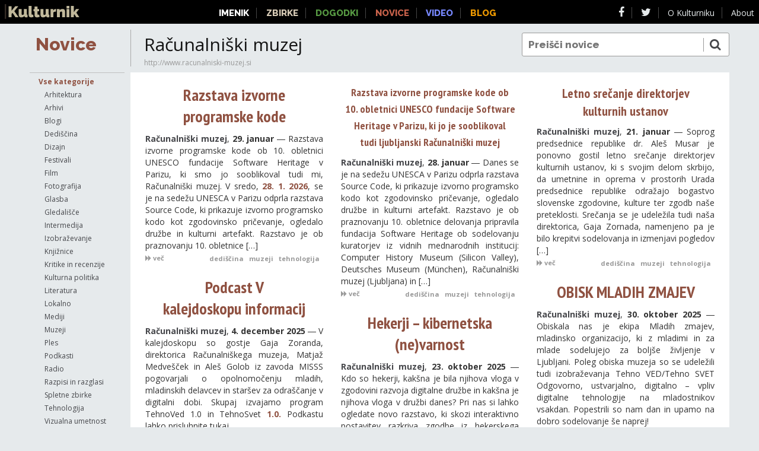

--- FILE ---
content_type: text/html; charset=utf-8
request_url: https://novice.kulturnik.si/source/Racunalniski_muzej
body_size: 17117
content:
<!DOCTYPE html>
<html lang="sl">

<head>
  <title>Novice | Kulturnik</title>
  <meta name="description" content="Vse kulturne novice na enem mestu">
  <meta name="keywords"
    content="kultura, novice, slovenija, kulturne novice, novice o kulturi, slovenske kulturne novice, novice o slovenski kulturi">
  <meta name=viewport content="width=device-width, initial-scale=1, minimum-scale=1">
  <link href="//netdna.bootstrapcdn.com/font-awesome/4.1.0/css/font-awesome.css" rel="stylesheet">
  <!--[if lt IE 9]>
  <script type="text/javascript" src="/static/html5.js"></script>
<![endif]-->
  <script src="//ajax.googleapis.com/ajax/libs/webfont/1.4.7/webfont.js"></script>
  <link rel="stylesheet" href="/static/portal.css?xW">
  <script type="text/javascript" src="https://code.jquery.com/jquery-1.10.2.min.js"></script>
  <script type="text/javascript"
    src="https://cdnjs.cloudflare.com/ajax/libs/balance-text/1.3.0/jquery.balancetext.min.js"></script>

  <!--  <script type="text/javascript" src="http://zocky.github.io/colm.js/src/colm.js"></script> -->

  <script type="text/javascript" src="/static/masonry.pkgd.min.js"></script>

  <meta property="og:image:secure_url"
    content="https://www.culture.si/images/thumb/c/cd/Kulturnik.si_favicon_dark_brown_2016_october.svg/432px-Kulturnik.si_favicon_dark_brown_2016_october.svg.png">
  <meta property="og:image:type" content="image/png" />
  <meta property="og:image:width" content="432" />
  <meta property="og:image:height" content="432" />
  <meta property="og:image:alt" content="Kulturnik.si" />

  <link rel="icon" type="image/png" href="/static/icons/favicon-16x16.png" sizes="16x16">
  <link rel="icon" type="image/png" href="/static/icons/favicon-32x32.png" sizes="32x32">
  <link rel="icon" type="image/png" href="/static/icons/favicon-96x96.png" sizes="96x96">
  <link rel="apple-touch-icon" href="/static/icons/apple-icon-120x120.png">
  <link rel="apple-touch-icon" sizes="180x180" href="/static/icons/apple-icon-180x180.png">
  <link rel="apple-touch-icon" sizes="152x152" href="/static/icons/apple-icon-152x152.png">
  <link rel="apple-touch-icon" sizes="144x144" href="/static/icons/apple-icon-144x144.png">

  <meta name="apple-mobile-web-app-capable" content="yes">
  <meta name="viewport" content="width=device-width,initial-scale=1.0">

  <!-- og:* tags, dc:* tags, feed rss?, language -->
  <script>


    wall = false;
    var loading = false;
    var loadAndReplace = function (el) {
      var body = $(document.body);
      body.addClass('loading');
      loading = true;
      //disable autoload after first load
      onscroll = function () { };
      var $el = $(el);
      //console.log('loading',$el.attr('data-url'));
      $.get(String($el.attr('href')).replace(/(?=\?)|$/, '/format/html'), function (res) {
        body.removeClass('loading');
        loading = false;

        //$el.replaceWith(res);

        var parent = el.parentNode;
        parent.removeChild(el);
        var div = document.createElement('div');
        div.innerHTML = res;
        var children = [];
        var e = div.firstElementChild;
        while (e) {
          var next = e.nextElementSibling;
          parent.appendChild(e);
          if (e.tagName != 'A') children.push(e);
          e = next;
        }
        $('.balance-text').balanceText();
        wall.appended(children);
        wall.layout();
      })
    }

    onscroll = function () {
      if (loading || !wall) return;
      var loader = document.getElementById('loader');
      var $loader = $(loader);
      var body = $('body')[0];
      var t = $loader.offset().top;
      if (t <= body.scrollTop + document.documentElement.clientHeight) loadAndReplace(loader);
    }

  </script>

</head>

<body class="menu-open">

  <div id="page" class="list">

    <header id="page-header">
      <h1>
        <a href="/">Novice</a>
      </h1>
      <div class="title">
        <h2>
          Računalniški muzej 
        </h2>
        <span class="links">
          <a target="_blank" href="http://www.racunalniski-muzej.si">http://www.racunalniski-muzej.si</a></small>
          &nbsp;
          <a style="opacity:0" target="_blank" href="http://www.racunalniski-muzej.si/feed/"><i class="fa fa-rss"></i></a>
        </span>
      </div>
      <form id="search" action="/">
        <input type="text" name="q" value="" placeholder="Preišči novice">
        <button type="submit"><i class="fa fa-search" style="display:inline-block"></i></button>
      </form>

    </header>

    <footer id="page-footer">
      <a href="//www.kulturnik.si" class="masterlink"><img src="/static/kulturnik_logo_blink.svg" alt="Kulturnik"></a>
      <span class="site-links">
        <a href="//portal.kulturnik.si/imenik" class="link-imenik">Imenik</a>
        <a href="//www.kulturnik.si/search" class="link-metaiskalnik">Zbirke</a>
        <a href="//dogodki.kulturnik.si" class="link-dogodki">Dogodki</a>
        <a href="//novice.kulturnik.si" class="link-novice">Novice</a>
        <a href="//portal.kulturnik.si/videos" class="link-video">Video</a>
        <a href="//blog.kulturnik.si" class="link-blog">Blog</a>
      </span>
      <span class="powered-by">
        <a href="https://www.facebook.com/kulturnik/" target="_blank"><i class="fa fa-facebook"></i></a>
        <a href="https://twitter.com/KulturnikSi" target="_blank"><i class="fa fa-twitter"></i></a>
        <!--      <a href="http://blog.kulturnik.si/">Blog</a> -->
        <a href="//kulturnik.ljudmila.net/about">O Kulturniku</a>
        <a href="https://www.culture.si/en/Kulturnik.si" target="_blank">About</a>
      </span>
      <span class="hamburger" style="display:none" onclick="jQuery('body').toggleClass('menu-open');"><i
          class="fa fa-bars"></i></span>
    </footer>
    <script>
      window.onscroll = function (e) { if ((document.documentElement.scrollTop || document.body.scrollTop) == 0) $('body').addClass('menu-open'); else $('body').removeClass('menu-open'); };
    </script>

      <nav id="horizontal-nav">
        <select id="select-category" onchange="window.location.href=this.value">
          <option selected value="/">Vse kategorije</option>
          <option  value="/cat/arhitektura">Arhitektura</option>
          <option  value="/cat/arhivi">Arhivi</option>
          <option  value="/cat/blogi">Blogi</option>
          <option  value="/cat/dediščina">Dediščina</option>
          <option  value="/cat/dizajn">Dizajn</option>
          <option  value="/cat/festivali">Festivali</option>
          <option  value="/cat/film">Film</option>
          <option  value="/cat/fotografija">Fotografija</option>
          <option  value="/cat/glasba">Glasba</option>
          <option  value="/cat/gledališče">Gledališče</option>
          <option  value="/cat/intermedija">Intermedija</option>
          <option  value="/cat/izobraževanje">Izobraževanje</option>
          <option  value="/cat/knjižnice">Knjižnice</option>
          <option  value="/cat/kritike in recenzije">Kritike in recenzije</option>
          <option  value="/cat/kulturna politika">Kulturna politika</option>
          <option  value="/cat/literatura">Literatura</option>
          <option  value="/cat/lokalno">Lokalno</option>
          <option  value="/cat/mediji">Mediji</option>
          <option  value="/cat/muzeji">Muzeji</option>
          <option  value="/cat/ples">Ples</option>
          <option  value="/cat/podkasti">Podkasti</option>
          <option  value="/cat/radio">Radio</option>
          <option  value="/cat/razpisi in razglasi">Razpisi in razglasi</option>
          <option  value="/cat/spletne zbirke">Spletne zbirke</option>
          <option  value="/cat/tehnologija">Tehnologija</option>
          <option  value="/cat/vizualna umetnost">Vizualna umetnost</option>
        </select>
        <select id="select-site" style="flex-grow:1" onchange="window.location.href=this.value">
          <option  value="/">Vsi viri</option>
          <option  value="/source/OOkie_Uros_Lehner">OOkie (Uroš Lehner)</option>
          <option  value="/source/Kamnikinfo">Kamnik.info</option>
          <option  value="/source/Mestna_knjiznica_Ljubljana">Mestna knjižnica Ljubljana</option>
          <option  value="/source/Planinski_muzej">Slovenski planinski muzej</option>
          <option  value="/source/SIGIC_Izpostavljeno">Izpostavljeno | SIGIC - Slovenski glasbenoinformacijski center</option>
          <option  value="/source/Bunker">Bunker</option>
          <option  value="/source/Knjiznica_Trbovlje">Knjižnica Toneta Seliškarja Trbovlje</option>
          <option  value="/source/prostoroz">JAVNE POVRŠINE</option>
          <option  value="/source/Hisa_kulture_v_Pivki">Hiša kulture v Pivki</option>
          <option  value="/source/Airbeletrina">Airbeletrina</option>
          <option  value="/source/KUD_Art_Stays">KUD Art Stays</option>
          <option  value="/source/Motovila">Motovila</option>
          <option  value="/source/DIVA_video_arhiv">DIVA digitalni video arhiv Novice</option>
          <option  value="/source/Federacija">Zavod Federacija Ljubljana</option>
          <option  value="/source/Tehniski_muzej_Slovenije">Tehniški muzej Slovenije</option>
          <option  value="/source/MAO">Muzej za arhitekturo in oblikovanje - MAO</option>
          <option  value="/source/MMC_Beremo">MMC Beremo</option>
          <option  value="/source/Ana_Monro">Gledališče Ane Monro</option>
          <option  value="/source/Muzikobala">Muzikobala</option>
          <option  value="/source/CTK">Centralna tehniška knjižnica Univerze v Ljubljani</option>
          <option  value="/source/Stripburger">Stripburger</option>
          <option  value="/source/ZVKDS">Zavod za varstvo kulturne dediščine Slovenije</option>
          <option  value="/source/Mladina">Mladina</option>
          <option  value="/source/Arhiv_RS">Arhiv Republike Slovenije</option>
          <option  value="/source/Galerija_Muzej_Lendava">Galerija-Muzej Lendava</option>
          <option  value="/source/SiGledal">SiGledal Novice</option>
          <option  value="/source/Javna_agencija_za_knjigo">Javna agencija za knjigo</option>
          <option  value="/source/Literatura_v_zivo">Literatura v živo</option>
          <option  value="/source/ARNES">ARNES</option>
          <option  value="/source/CED">Center Ustvarjalna Evropa v Sloveniji</option>
          <option  value="/source/MMC_Gledamo">MMC Gledamo</option>
          <option  value="/source/Knjiznica_Medvode">Knjižnica Medvode</option>
          <option  value="/source/Svet_umetnosti">Svet umetnosti</option>
          <option  value="/source/Slovensko_muzikolosko_drustvo">Slovensko muzikološko društvo</option>
          <option  value="/source/Knjiznica_Postojna">Knjižnica Bena Zupančiča Postojna</option>
          <option  value="/source/Misli">Misli</option>
          <option  value="/source/Kino_Otok">Kino Otok</option>
          <option  value="/source/TV_Kocevje">Kultura - TV Kočevje | si </option>
          <option  value="/source/SEM">Slovenski etnografski muzej</option>
          <option  value="/source/CMAK_Cerkno">C.M.A.K. Cerkno</option>
          <option  value="/source/Koreografski_imenik">Koreografski imenik</option>
          <option  value="/source/Ministrstvo_za_kulturo">Ministrstvo za kulturo Republike Slovenije</option>
          <option  value="/source/AKTV">AKTV</option>
          <option  value="/source/Poiesis_prispevki">Poiesis prispevki</option>
          <option  value="/source/KIBLA">KIBLA</option>
          <option  value="/source/Kino_Siska">Kino Šiška</option>
          <option  value="/source/Gornjesavski_muzej">Gornjesavski muzej</option>
          <option  value="/source/Galerija_Presernovih_nagrajencev">Galerija Prešernovih nagrajencev</option>
          <option  value="/source/KUD_Logos">KUD Logos</option>
          <option  value="/source/LUD_Literatura">LUD Literatura</option>
          <option  value="/source/Lutkovno_gledalisce_Maribor">Lutkovno gledališče Maribor</option>
          <option  value="/source/MMC_Film">MMC Film</option>
          <option  value="/source/Kreativni_razred">Kreativni razred</option>
          <option  value="/source/Narodni_dom_MB">Narodni dom Maribor</option>
          <option  value="/source/COBISS">COBISS poti do znanja, IZUM Maribor</option>
          <option  value="/source/Stare_slike_Cerknica">Stare slike (Cerknica)</option>
          <option  value="/source/Gornjesavski_muzej_Jesenice">Gornjesavski muzej Jesenice</option>
          <option  value="/source/Medobcinska_maticna_knjiznica_Zalec">Medobčinska matična knjižnica Žalec</option>
          <option  value="/source/Mestni_muzej_Idrija">Mestni muzej Idrija</option>
          <option  value="/source/MMC_Glasba">MMC Glasba</option>
          <option  value="/source/OUTSIDER">OUTSIDER</option>
          <option  value="/source/UGM">Umetnostna galerija Maribor</option>
          <option  value="/source/Knjiznica_Logatec">Knjižnica Logatec</option>
          <option  value="/source/Cirkulacija_2">Cirkulacija 2</option>
          <option  value="/source/Gorenjski_muzej">Gorenjski muzej</option>
          <option  value="/source/Zgodovinski_arhiv_Ljubljana">Zgodovinski arhiv Ljubljana</option>
          <option  value="/source/Carmina_Slovenica_Novice">Carmina Slovenica - Novice</option>
          <option  value="/source/ZPZ_Kombinat">Kombinat » Aktualno!</option>
          <option  value="/source/Galerija_Photon">Galerija Photon</option>
          <option  value="/source/Kinodvor">Kinodvor</option>
          <option  value="/source/HISTRIA">HISTRIA</option>
          <option  value="/source/Spanski_borci">Španski borci</option>
          <option  value="/source/Celjeinfo">Celje.info</option>
          <option  value="/source/Lublana">Lublana</option>
          <option  value="/source/SIGIC_Novice">Novice | SIGIC - Slovenski glasbenoinformacijski center</option>
          <option  value="/source/Odzven">Odzven | SIGIC - Slovenski glasbenoinformacijski center</option>
          <option  value="/source/Koridor">Koridor - križišča umetnosti</option>
          <option  value="/source/MMC_Oder">MMC Oder</option>
          <option  value="/source/SNG_Maribor">SNG Maribor</option>
          <option  value="/source/Slovencisi">Slovenci.si</option>
          <option  value="/source/Fakulteta_za_dizajn">Fakulteta za dizajn</option>
          <option  value="/source/Poiesis">Poiesis</option>
          <option  value="/source/Nocna_izlozba_Pesak">Nočna izložba Pešak</option>
          <option  value="/source/Forum_slovanskih_kultur">Forum slovanskih kultur</option>
          <option  value="/source/Kamrasi">Kamra.si</option>
          <option  value="/source/NUK">NUK, Narodna in univerzitetna knjižnica</option>
          <option  value="/source/Gledalisce_Velenje">KD Gledališče Velenje</option>
          <option  value="/source/Muzej_novejse_zgodovine_Celje">Muzej novejše zgodovine Celje</option>
          <option  value="/source/Mestno_gledalisce_Ptuj">Mestno gledališče Ptuj</option>
          <option  value="/source/Kuratorij">Kuratorij</option>
          <option  value="/source/Center_in_Galerija_P74">Center in Galerija P74</option>
          <option  value="/source/Knjiznica_Zagorje">Knjižnica Mileta Klopčiča Zagorje ob Savi</option>
          <option  value="/source/Anglunipe">Romski informacijski center Anglunipe</option>
          <option  value="/source/MMC_Knjige">MMC Knjige</option>
          <option  value="/source/DIVA_nove_pridobitve">DIVA nove pridobitve</option>
          <option  value="/source/Metin_caj">Metina lista - Metin čaj</option>
          <option  value="/source/ZAC">Zgodovinski arhiv Celje</option>
          <option  value="/source/MMC_Drugo">MMC Drugo</option>
          <option  value="/source/Fakulteta_za_arhitekturo">Fakulteta za arhitekturo</option>
          <option  value="/source/Nova_muska">Nova muska</option>
          <option  value="/source/Hisa_kulture_Celje">Hiša kulture Celje</option>
          <option  value="/source/SSG_Trst">Slovensko stalno gledališče Trst</option>
          <option  value="/source/Zgodovinski_portal">Zgodovinski portal</option>
          <option  value="/source/Razpotja">Razpotja</option>
          <option  value="/source/MMC_Razstave">MMC Razstave</option>
          <option  value="/source/Tolminski_muzej">Tolminski muzej</option>
          <option  value="/source/Sodobna_umetnost_Aljosa_Abrahamsberg">Sodobna umetnost (Aljoša Abrahamsberg)</option>
          <option  value="/source/Mestni_kino_Ptuj">Mestni kino Ptuj</option>
          <option selected value="/source/Racunalniski_muzej">Računalniški muzej</option>
          <option  value="/source/Nasi_zbori">Naši zbori</option>
          <option  value="/source/Foto_klub_Kamnik">Foto klub Kamnik</option>
          <option  value="/source/Finzgarjeva_galerija">Finžgarjeva galerija</option>
          <option  value="/source/Drustvo_Igor_Zabel">Društvo Igor Zabel za kulturo in teorijo </option>
          <option  value="/source/Zgodovina_na_dlani">Zgodovina na dlani</option>
          <option  value="/source/Statisticni_urad">Statistični urad Republike Slovenije</option>
          <option  value="/source/Revija_Primus">Revija Primus</option>
          <option  value="/source/Muzeji_radovljiske_obcine">MUZEJI RADOVLJIŠKE OBČINE</option>
          <option  value="/source/Mika_Cimolini">Mika Cimolini</option>
          <option  value="/source/Drustvo_Slovenski_staroverci">Društvo Slovenski staroverci</option>
          <option  value="/source/Sodobnost">Sodobnost</option>
          <option  value="/source/eRast">ERast</option>
          <option  value="/source/Asociacija">Asociacija</option>
          <option  value="/source/Knjiznica_A_T_Linharta_Radovljica">Knjižnica A. T. Linharta Radovljica</option>
          <option  value="/source/SCCA_Ljubljana">SCCA-Ljubljana</option>
          <option  value="/source/TAM_TAM_Ulicna_galerija">TAM-TAM Ulična galerija</option>
          <option  value="/source/Vrabec_Anarhist">Vrabec Anarhist</option>
          <option  value="/source/Bajalka">Bajalka</option>
          <option  value="/source/Rockersi">Rocker.si</option>
          <option  value="/source/Drustvo_slovenskih_literarnih_kritikov">Društvo slovenskih literarnih kritikov </option>
          <option  value="/source/Drustvo_slovenskih_pisateljev">Društvo slovenskih pisateljev</option>
          <option  value="/source/Agencija_GIG">Agencija GIG</option>
          <option  value="/source/Gimnazija_Nova_Gorica">Gimnazija Nova Gorica</option>
          <option  value="/source/Sokolski_dom_Skofja_Loka">Sokolski dom Škofja Loka</option>
          <option  value="/source/SKC_Danilo_Kis">Srbski kulturni center Danilo Kiš</option>
          <option  value="/source/Hisa_otrok_in_umetnosti">Hiša otrok in umetnosti</option>
          <option  value="/source/Knjiznica_Slovenska_Bistrica">Knjižnica Josipa Vošnjaka Slovenska Bistrica</option>
          <option  value="/source/OBOD">O.B.O.D.</option>
          <option  value="/source/Loski_muzej">Loški muzej Škofja Loka</option>
          <option  value="/source/ZZMS">Združenje zgodovinskih mest Slovenije</option>
          <option  value="/source/MNZS">Muzej novejše zgodovine Slovenije</option>
          <option  value="/source/CZK">Center za kreativnost</option>
          <option  value="/source/MoTA">MoTA - Muzej tranzitornih umetnosti</option>
          <option  value="/source/Centralala">Centralala</option>
          <option  value="/source/Arheoportal">Arheoportal</option>
          <option  value="/source/Koroski_pokrajinski_muzej">Koroški pokrajinski muzej</option>
          <option  value="/source/Medobcinski_muzej_Kamnik">Medobčinski muzej Kamnik</option>
          <option  value="/source/Muzej_Ziri">Muzej Žiri</option>
          <option  value="/source/Carpe_artem">Carpe artem | Društvo za komorno glasbo Amadeus | Maribor</option>
          <option  value="/source/Bralno_drustvo">Bralno društvo Slovenije</option>
          <option  value="/source/Galerija_Murska_Sobota">Galerija Murska Sobota</option>
          <option  value="/source/Zlata_palicica">Zlata paličica</option>
          <option  value="/source/BSF">Baza slovenskih filmov</option>
          <option  value="/source/Novice_iz_Notranjske">Novice iz Notranjske: Kultura</option>
          <option  value="/source/Aplavz">Aplavz</option>
          <option  value="/source/Obalne_galerije">Obalne galerije Piran</option>
        </select>
      </nav>
      <nav id="vertical-nav">
        <ul class="menu cats">
          <li class="selected"><a href="/">Vse kategorije</a></li>
          <li class=""><a href="/cat/arhitektura" title="8800">Arhitektura</a></li><li class=""><a href="/cat/arhivi" title="8672">Arhivi</a></li><li class=""><a href="/cat/blogi" title="26976">Blogi</a></li><li class=""><a href="/cat/dediščina" title="16046">Dediščina</a></li><li class=""><a href="/cat/dizajn" title="7248">Dizajn</a></li><li class=""><a href="/cat/festivali" title="2477">Festivali</a></li><li class=""><a href="/cat/film" title="27961">Film</a></li><li class=""><a href="/cat/fotografija" title="6543">Fotografija</a></li><li class=""><a href="/cat/glasba" title="53047">Glasba</a></li><li class=""><a href="/cat/gledališče" title="26167">Gledališče</a></li><li class=""><a href="/cat/intermedija" title="3855">Intermedija</a></li><li class=""><a href="/cat/izobraževanje" title="6299">Izobraževanje</a></li><li class=""><a href="/cat/knjižnice" title="15648">Knjižnice</a></li><li class=""><a href="/cat/kritike in recenzije" title="10651">Kritike in recenzije</a></li><li class=""><a href="/cat/kulturna politika" title="7152">Kulturna politika</a></li><li class=""><a href="/cat/literatura" title="28638">Literatura</a></li><li class=""><a href="/cat/lokalno" title="41">Lokalno</a></li><li class=""><a href="/cat/mediji" title="96523">Mediji</a></li><li class=""><a href="/cat/muzeji" title="13668">Muzeji</a></li><li class=""><a href="/cat/ples" title="3421">Ples</a></li><li class=""><a href="/cat/podkasti" title="5379">Podkasti</a></li><li class=""><a href="/cat/radio" title="3063">Radio</a></li><li class=""><a href="/cat/razpisi in razglasi" title="7361">Razpisi in razglasi</a></li><li class=""><a href="/cat/spletne zbirke" title="7">Spletne zbirke</a></li><li class=""><a href="/cat/tehnologija" title="5064">Tehnologija</a></li><li class=""><a href="/cat/vizualna umetnost" title="17143">Vizualna umetnost</a></li>
        </ul>
    
        <ul class="menu sources">
          <li class=""><a href="/">Vsi viri</a></li>
          <li class="">
          </li>
          <li class="">
          </li>
          <li class="">
          </li>
          <li class="">
          </li>
          <li class="">
          </li>
          <li class="">
            <a href="/source/OOkie_Uros_Lehner" data-initial="o" title="648">OOkie (Uroš Lehner)<span
                style="display:none"><small>_648</small></span></a>
          </li>
          <li class="">
            <a href="/source/Kamnikinfo" data-initial="k" title="579">Kamnik.info<span
                style="display:none"><small>_579</small></span></a>
          </li>
          <li class="">
            <a href="/source/Mestna_knjiznica_Ljubljana" data-initial="m" title="2594">Mestna knjižnica Ljubljana<span
                style="display:none"><small>_2594</small></span></a>
          </li>
          <li class="">
            <a href="/source/Planinski_muzej" data-initial="s" title="513">Planinski muzej<span
                style="display:none"><small>_513</small></span></a>
          </li>
          <li class="">
            <a href="/source/SIGIC_Izpostavljeno" data-initial="i" title="1680">SIGIC - Izpostavljeno<span
                style="display:none"><small>_1680</small></span></a>
          </li>
          <li class="">
            <a href="/source/Bunker" data-initial="b" title="198">Bunker<span
                style="display:none"><small>_198</small></span></a>
          </li>
          <li class="">
          </li>
          <li class="">
            <a href="/source/Knjiznica_Trbovlje" data-initial="k" title="119">Knjižnica Trbovlje<span
                style="display:none"><small>_119</small></span></a>
          </li>
          <li class="">
          </li>
          <li class="">
          </li>
          <li class="">
            <a href="/source/prostoroz" data-initial="j" title="92">prostorož<span
                style="display:none"><small>_92</small></span></a>
          </li>
          <li class="">
          </li>
          <li class="">
            <a href="/source/Hisa_kulture_v_Pivki" data-initial="h" title="264">Hiša kulture v Pivki<span
                style="display:none"><small>_264</small></span></a>
          </li>
          <li class="">
          </li>
          <li class="">
          </li>
          <li class="">
          </li>
          <li class="">
          </li>
          <li class="">
          </li>
          <li class="">
          </li>
          <li class="">
          </li>
          <li class="">
          </li>
          <li class="">
          </li>
          <li class="">
            <a href="/source/Airbeletrina" data-initial="a" title="4071">Airbeletrina<span
                style="display:none"><small>_4071</small></span></a>
          </li>
          <li class="">
            <a href="/source/KUD_Art_Stays" data-initial="k" title="658">KUD Art Stays<span
                style="display:none"><small>_658</small></span></a>
          </li>
          <li class="">
          </li>
          <li class="">
            <a href="/source/Motovila" data-initial="m" title="851">Motovila<span
                style="display:none"><small>_851</small></span></a>
          </li>
          <li class="">
            <a href="/source/DIVA_video_arhiv" data-initial="d" title="855">DIVA video arhiv<span
                style="display:none"><small>_855</small></span></a>
          </li>
          <li class="">
          </li>
          <li class="">
            <a href="/source/Federacija" data-initial="z" title="316">Federacija<span
                style="display:none"><small>_316</small></span></a>
          </li>
          <li class="">
          </li>
          <li class="">
          </li>
          <li class="">
          </li>
          <li class="">
          </li>
          <li class="">
          </li>
          <li class="">
          </li>
          <li class="">
            <a href="/source/Tehniski_muzej_Slovenije" data-initial="t" title="1130">Tehniški muzej Slovenije<span
                style="display:none"><small>_1130</small></span></a>
          </li>
          <li class="">
            <a href="/source/MAO" data-initial="m" title="2449">MAO<span
                style="display:none"><small>_2449</small></span></a>
          </li>
          <li class="">
          </li>
          <li class="">
          </li>
          <li class="">
            <a href="/source/MMC_Beremo"  title="3350">MMC Beremo<span
                style="display:none"><small>_3350</small></span></a>
          </li>
          <li class="">
          </li>
          <li class="">
          </li>
          <li class="">
          </li>
          <li class="">
          </li>
          <li class="">
          </li>
          <li class="">
            <a href="/source/Ana_Monro" data-initial="g" title="1674">Ana Monro<span
                style="display:none"><small>_1674</small></span></a>
          </li>
          <li class="">
            <a href="/source/Muzikobala" data-initial="m" title="902">Muzikobala<span
                style="display:none"><small>_902</small></span></a>
          </li>
          <li class="">
          </li>
          <li class="">
          </li>
          <li class="">
          </li>
          <li class="">
          </li>
          <li class="">
            <a href="/source/CTK" data-initial="c" title="384">CTK<span
                style="display:none"><small>_384</small></span></a>
          </li>
          <li class="">
            <a href="/source/Stripburger" data-initial="s" title="1560">Stripburger<span
                style="display:none"><small>_1560</small></span></a>
          </li>
          <li class="">
          </li>
          <li class="">
          </li>
          <li class="">
          </li>
          <li class="">
          </li>
          <li class="">
            <a href="/source/ZVKDS" data-initial="z" title="1048">ZVKDS<span
                style="display:none"><small>_1048</small></span></a>
          </li>
          <li class="">
          </li>
          <li class="">
            <a href="/source/Mladina" data-initial="m" title="15406">Mladina<span
                style="display:none"><small>_15406</small></span></a>
          </li>
          <li class="">
          </li>
          <li class="">
          </li>
          <li class="">
            <a href="/source/Arhiv_RS" data-initial="a" title="1570">Arhiv RS<span
                style="display:none"><small>_1570</small></span></a>
          </li>
          <li class="">
            <a href="/source/Galerija_Muzej_Lendava" data-initial="g" title="1128">Galerija-Muzej Lendava<span
                style="display:none"><small>_1128</small></span></a>
          </li>
          <li class="">
            <a href="/source/SiGledal" data-initial="s" title="22418">SiGledal<span
                style="display:none"><small>_22418</small></span></a>
          </li>
          <li class="">
          </li>
          <li class="">
          </li>
          <li class="">
          </li>
          <li class="">
          </li>
          <li class="">
          </li>
          <li class="">
          </li>
          <li class="">
            <a href="/source/Javna_agencija_za_knjigo" data-initial="j" title="4109">Javna agencija za knjigo<span
                style="display:none"><small>_4109</small></span></a>
          </li>
          <li class="">
            <a href="/source/Literatura_v_zivo" data-initial="l" title="3164">Literatura v živo<span
                style="display:none"><small>_3164</small></span></a>
          </li>
          <li class="">
            <a href="/source/ARNES" data-initial="a" title="1261">ARNES<span
                style="display:none"><small>_1261</small></span></a>
          </li>
          <li class="">
            <a href="/source/CED" data-initial="c" title="3418">CED<span
                style="display:none"><small>_3418</small></span></a>
          </li>
          <li class="">
          </li>
          <li class="">
          </li>
          <li class="">
          </li>
          <li class="">
          </li>
          <li class="">
          </li>
          <li class="">
          </li>
          <li class="">
            <a href="/source/MMC_Gledamo" data-initial="m" title="3443">MMC Gledamo<span
                style="display:none"><small>_3443</small></span></a>
          </li>
          <li class="">
          </li>
          <li class="">
          </li>
          <li class="">
            <a href="/source/Knjiznica_Medvode" data-initial="k" title="1380">Knjižnica Medvode<span
                style="display:none"><small>_1380</small></span></a>
          </li>
          <li class="">
          </li>
          <li class="">
          </li>
          <li class="">
          </li>
          <li class="">
          </li>
          <li class="">
            <a href="/source/Svet_umetnosti" data-initial="s" title="645">Svet umetnosti<span
                style="display:none"><small>_645</small></span></a>
          </li>
          <li class="">
          </li>
          <li class="">
            <a href="/source/Slovensko_muzikolosko_drustvo"  title="33">Slovensko muzikološko društvo<span
                style="display:none"><small>_33</small></span></a>
          </li>
          <li class="">
          </li>
          <li class="">
            <a href="/source/Knjiznica_Postojna" data-initial="k" title="1506">Knjižnica Postojna<span
                style="display:none"><small>_1506</small></span></a>
          </li>
          <li class="">
          </li>
          <li class="">
          </li>
          <li class="">
            <a href="/source/Misli" data-initial="m" title="28318">Misli<span
                style="display:none"><small>_28318</small></span></a>
          </li>
          <li class="">
          </li>
          <li class="">
            <a href="/source/Kino_Otok" data-initial="k" title="478">Kino Otok<span
                style="display:none"><small>_478</small></span></a>
          </li>
          <li class="">
            <a href="/source/TV_Kocevje"  title="950">TV Kočevje<span
                style="display:none"><small>_950</small></span></a>
          </li>
          <li class="">
            <a href="/source/SEM" data-initial="s" title="3989">SEM<span
                style="display:none"><small>_3989</small></span></a>
          </li>
          <li class="">
            <a href="/source/CMAK_Cerkno" data-initial="c" title="595">C.M.A.K. Cerkno<span
                style="display:none"><small>_595</small></span></a>
          </li>
          <li class="">
          </li>
          <li class="">
            <a href="/source/Koreografski_imenik" data-initial="k" title="142">Koreografski imenik<span
                style="display:none"><small>_142</small></span></a>
          </li>
          <li class="">
          </li>
          <li class="">
            <a href="/source/Ministrstvo_za_kulturo" data-initial="m" title="11013">Ministrstvo za kulturo<span
                style="display:none"><small>_11013</small></span></a>
          </li>
          <li class="">
          </li>
          <li class="">
          </li>
          <li class="">
          </li>
          <li class="">
          </li>
          <li class="">
          </li>
          <li class="">
          </li>
          <li class="">
          </li>
          <li class="">
          </li>
          <li class="">
          </li>
          <li class="">
          </li>
          <li class="">
            <a href="/source/AKTV" data-initial="a" title="836">AKTV<span
                style="display:none"><small>_836</small></span></a>
          </li>
          <li class="">
            <a href="/source/Poiesis_prispevki" data-initial="p" title="261">Poiesis prispevki<span
                style="display:none"><small>_261</small></span></a>
          </li>
          <li class="">
            <a href="/source/KIBLA" data-initial="k" title="2124">KIBLA<span
                style="display:none"><small>_2124</small></span></a>
          </li>
          <li class="">
          </li>
          <li class="">
          </li>
          <li class="">
          </li>
          <li class="">
            <a href="/source/Kino_Siska"  title="4070">Kino Šiška<span
                style="display:none"><small>_4070</small></span></a>
          </li>
          <li class="">
            <a href="/source/Gornjesavski_muzej" data-initial="g" title="1692">Gornjesavski muzej<span
                style="display:none"><small>_1692</small></span></a>
          </li>
          <li class="">
          </li>
          <li class="">
            <a href="/source/Galerija_Presernovih_nagrajencev"  title="65">Galerija Prešernovih nagrajencev<span
                style="display:none"><small>_65</small></span></a>
          </li>
          <li class="">
            <a href="/source/KUD_Logos" data-initial="k" title="524">KUD Logos<span
                style="display:none"><small>_524</small></span></a>
          </li>
          <li class="">
            <a href="/source/LUD_Literatura" data-initial="l" title="2771">LUD Literatura<span
                style="display:none"><small>_2771</small></span></a>
          </li>
          <li class="">
          </li>
          <li class="">
          </li>
          <li class="">
          </li>
          <li class="">
          </li>
          <li class="">
            <a href="/source/Lutkovno_gledalisce_Maribor"  title="403">Lutkovno gledališče Maribor<span
                style="display:none"><small>_403</small></span></a>
          </li>
          <li class="">
          </li>
          <li class="">
            <a href="/source/MMC_Film" data-initial="m" title="26532">MMC Film<span
                style="display:none"><small>_26532</small></span></a>
          </li>
          <li class="">
          </li>
          <li class="">
          </li>
          <li class="">
            <a href="/source/Kreativni_razred" data-initial="k" title="438">Kreativni razred<span
                style="display:none"><small>_438</small></span></a>
          </li>
          <li class="">
          </li>
          <li class="">
            <a href="/source/Narodni_dom_MB" data-initial="n" title="1981">Narodni dom MB<span
                style="display:none"><small>_1981</small></span></a>
          </li>
          <li class="">
          </li>
          <li class="">
            <a href="/source/COBISS" data-initial="c" title="777">COBISS<span
                style="display:none"><small>_777</small></span></a>
          </li>
          <li class="">
            <a href="/source/Stare_slike_Cerknica" data-initial="s" title="17216">Stare slike (Cerknica)<span
                style="display:none"><small>_17216</small></span></a>
          </li>
          <li class="">
          </li>
          <li class="">
            <a href="/source/Gornjesavski_muzej_Jesenice" data-initial="g" title="1286">Gornjesavski muzej Jesenice<span
                style="display:none"><small>_1286</small></span></a>
          </li>
          <li class="">
          </li>
          <li class="">
          </li>
          <li class="">
          </li>
          <li class="">
          </li>
          <li class="">
          </li>
          <li class="">
          </li>
          <li class="">
            <a href="/source/Medobcinska_maticna_knjiznica_Zalec" data-initial="m" title="3820">Medobčinska matična knjižnica Žalec<span
                style="display:none"><small>_3820</small></span></a>
          </li>
          <li class="">
            <a href="/source/Mestni_muzej_Idrija"  title="522">Mestni muzej Idrija<span
                style="display:none"><small>_522</small></span></a>
          </li>
          <li class="">
          </li>
          <li class="">
            <a href="/source/MMC_Glasba"  title="9973">MMC Glasba<span
                style="display:none"><small>_9973</small></span></a>
          </li>
          <li class="">
            <a href="/source/OUTSIDER" data-initial="o" title="9063">OUTSIDER<span
                style="display:none"><small>_9063</small></span></a>
          </li>
          <li class="">
          </li>
          <li class="">
            <a href="/source/UGM" data-initial="u" title="1002">UGM<span
                style="display:none"><small>_1002</small></span></a>
          </li>
          <li class="">
          </li>
          <li class="">
          </li>
          <li class="">
          </li>
          <li class="">
          </li>
          <li class="">
            <a href="/source/Knjiznica_Logatec" data-initial="k" title="385">Knjižnica Logatec<span
                style="display:none"><small>_385</small></span></a>
          </li>
          <li class="">
            <a href="/source/Cirkulacija_2" data-initial="c" title="690">Cirkulacija 2<span
                style="display:none"><small>_690</small></span></a>
          </li>
          <li class="">
          </li>
          <li class="">
          </li>
          <li class="">
          </li>
          <li class="">
          </li>
          <li class="">
            <a href="/source/Gorenjski_muzej" data-initial="g" title="1582">Gorenjski muzej<span
                style="display:none"><small>_1582</small></span></a>
          </li>
          <li class="">
          </li>
          <li class="">
          </li>
          <li class="">
          </li>
          <li class="">
            <a href="/source/Zgodovinski_arhiv_Ljubljana" data-initial="z" title="524">Zgodovinski arhiv Ljubljana<span
                style="display:none"><small>_524</small></span></a>
          </li>
          <li class="">
            <a href="/source/Carmina_Slovenica_Novice" data-initial="c" title="183">Carmina Slovenica - Novice<span
                style="display:none"><small>_183</small></span></a>
          </li>
          <li class="">
            <a href="/source/ZPZ_Kombinat" data-initial="k" title="202">ŽPZ Kombinat<span
                style="display:none"><small>_202</small></span></a>
          </li>
          <li class="">
          </li>
          <li class="">
            <a href="/source/Galerija_Photon" data-initial="g" title="814">Galerija Photon<span
                style="display:none"><small>_814</small></span></a>
          </li>
          <li class="">
          </li>
          <li class="">
          </li>
          <li class="">
          </li>
          <li class="">
          </li>
          <li class="">
          </li>
          <li class="">
          </li>
          <li class="">
            <a href="/source/Kinodvor" data-initial="k" title="7406">Kinodvor<span
                style="display:none"><small>_7406</small></span></a>
          </li>
          <li class="">
          </li>
          <li class="">
          </li>
          <li class="">
            <a href="/source/HISTRIA" data-initial="h" title="214">HISTRIA<span
                style="display:none"><small>_214</small></span></a>
          </li>
          <li class="">
            <a href="/source/Spanski_borci" data-initial="š" title="3252">Španski borci<span
                style="display:none"><small>_3252</small></span></a>
          </li>
          <li class="">
          </li>
          <li class="">
          </li>
          <li class="">
          </li>
          <li class="">
          </li>
          <li class="">
            <a href="/source/Celjeinfo" data-initial="c" title="3560">Celje.info<span
                style="display:none"><small>_3560</small></span></a>
          </li>
          <li class="">
          </li>
          <li class="">
          </li>
          <li class="">
          </li>
          <li class="">
          </li>
          <li class="">
          </li>
          <li class="">
          </li>
          <li class="">
            <a href="/source/Lublana" data-initial="l" title="273">Lublana<span
                style="display:none"><small>_273</small></span></a>
          </li>
          <li class="">
            <a href="/source/SIGIC_Novice" data-initial="n" title="6390">SIGIC - Novice<span
                style="display:none"><small>_6390</small></span></a>
          </li>
          <li class="">
          </li>
          <li class="">
            <a href="/source/Odzven" data-initial="o" title="6820">Odzven<span
                style="display:none"><small>_6820</small></span></a>
          </li>
          <li class="">
          </li>
          <li class="">
          </li>
          <li class="">
          </li>
          <li class="">
            <a href="/source/Koridor" data-initial="k" title="11762">Koridor<span
                style="display:none"><small>_11762</small></span></a>
          </li>
          <li class="">
            <a href="/source/MMC_Oder" data-initial="m" title="11385">MMC Oder<span
                style="display:none"><small>_11385</small></span></a>
          </li>
          <li class="">
          </li>
          <li class="">
          </li>
          <li class="">
          </li>
          <li class="">
          </li>
          <li class="">
          </li>
          <li class="">
            <a href="/source/SNG_Maribor" data-initial="s" title="1347">SNG Maribor<span
                style="display:none"><small>_1347</small></span></a>
          </li>
          <li class="">
          </li>
          <li class="">
          </li>
          <li class="">
          </li>
          <li class="">
          </li>
          <li class="">
          </li>
          <li class="">
            <a href="/source/Slovencisi"  title="515">Slovenci.si<span
                style="display:none"><small>_515</small></span></a>
          </li>
          <li class="">
          </li>
          <li class="">
          </li>
          <li class="">
          </li>
          <li class="">
          </li>
          <li class="">
            <a href="/source/Fakulteta_za_dizajn" data-initial="f" title="6364">Fakulteta za dizajn<span
                style="display:none"><small>_6364</small></span></a>
          </li>
          <li class="">
            <a href="/source/Poiesis" data-initial="p" title="1762">Poiesis<span
                style="display:none"><small>_1762</small></span></a>
          </li>
          <li class="">
          </li>
          <li class="">
          </li>
          <li class="">
            <a href="/source/Nocna_izlozba_Pesak" data-initial="n" title="84">Nočna izložba Pešak<span
                style="display:none"><small>_84</small></span></a>
          </li>
          <li class="">
          </li>
          <li class="">
          </li>
          <li class="">
          </li>
          <li class="">
            <a href="/source/Forum_slovanskih_kultur" data-initial="f" title="966">Forum slovanskih kultur<span
                style="display:none"><small>_966</small></span></a>
          </li>
          <li class="">
          </li>
          <li class="">
          </li>
          <li class="">
            <a href="/source/Kamrasi" data-initial="k" title="18843">Kamra.si<span
                style="display:none"><small>_18843</small></span></a>
          </li>
          <li class="">
            <a href="/source/NUK" data-initial="n" title="548">NUK<span
                style="display:none"><small>_548</small></span></a>
          </li>
          <li class="">
          </li>
          <li class="">
            <a href="/source/Gledalisce_Velenje" data-initial="k" title="381">Gledališče Velenje<span
                style="display:none"><small>_381</small></span></a>
          </li>
          <li class="">
          </li>
          <li class="">
            <a href="/source/Muzej_novejse_zgodovine_Celje" data-initial="m" title="908">Muzej novejše zgodovine Celje<span
                style="display:none"><small>_908</small></span></a>
          </li>
          <li class="">
          </li>
          <li class="">
            <a href="/source/Mestno_gledalisce_Ptuj"  title="958">Mestno gledališče Ptuj<span
                style="display:none"><small>_958</small></span></a>
          </li>
          <li class="">
            <a href="/source/Kuratorij" data-initial="k" title="74">Kuratorij<span
                style="display:none"><small>_74</small></span></a>
          </li>
          <li class="">
            <a href="/source/Center_in_Galerija_P74" data-initial="c" title="592">Center in Galerija P74<span
                style="display:none"><small>_592</small></span></a>
          </li>
          <li class="">
            <a href="/source/Knjiznica_Zagorje" data-initial="k" title="268">Knjižnica Zagorje<span
                style="display:none"><small>_268</small></span></a>
          </li>
          <li class="">
            <a href="/source/Anglunipe" data-initial="r" title="229">Anglunipe<span
                style="display:none"><small>_229</small></span></a>
          </li>
          <li class="">
            <a href="/source/MMC_Knjige" data-initial="m" title="17452">MMC Knjige<span
                style="display:none"><small>_17452</small></span></a>
          </li>
          <li class="">
          </li>
          <li class="">
            <a href="/source/DIVA_nove_pridobitve" data-initial="d" title="2515">DIVA nove pridobitve<span
                style="display:none"><small>_2515</small></span></a>
          </li>
          <li class="">
          </li>
          <li class="">
          </li>
          <li class="">
          </li>
          <li class="">
            <a href="/source/Metin_caj" data-initial="m" title="434">Metin čaj<span
                style="display:none"><small>_434</small></span></a>
          </li>
          <li class="">
            <a href="/source/ZAC" data-initial="z" title="1123">ZAC<span
                style="display:none"><small>_1123</small></span></a>
          </li>
          <li class="">
          </li>
          <li class="">
          </li>
          <li class="">
          </li>
          <li class="">
            <a href="/source/MMC_Drugo" data-initial="m" title="12764">MMC Drugo<span
                style="display:none"><small>_12764</small></span></a>
          </li>
          <li class="">
          </li>
          <li class="">
          </li>
          <li class="">
          </li>
          <li class="">
            <a href="/source/Fakulteta_za_arhitekturo" data-initial="f" title="3423">Fakulteta za arhitekturo<span
                style="display:none"><small>_3423</small></span></a>
          </li>
          <li class="">
            <a href="/source/Nova_muska" data-initial="n" title="4335">Nova muska<span
                style="display:none"><small>_4335</small></span></a>
          </li>
          <li class="">
          </li>
          <li class="">
          </li>
          <li class="">
            <a href="/source/Hisa_kulture_Celje" data-initial="h" title="506">Hiša kulture Celje<span
                style="display:none"><small>_506</small></span></a>
          </li>
          <li class="">
          </li>
          <li class="">
          </li>
          <li class="">
          </li>
          <li class="">
            <a href="/source/SSG_Trst" data-initial="s" title="887">SSG Trst<span
                style="display:none"><small>_887</small></span></a>
          </li>
          <li class="">
            <a href="/source/Zgodovinski_portal" data-initial="z" title="4044">Zgodovinski portal<span
                style="display:none"><small>_4044</small></span></a>
          </li>
          <li class="">
          </li>
          <li class="">
            <a href="/source/Razpotja" data-initial="r" title="602">Razpotja<span
                style="display:none"><small>_602</small></span></a>
          </li>
          <li class="">
          </li>
          <li class="">
          </li>
          <li class="">
          </li>
          <li class="">
            <a href="/source/MMC_Razstave" data-initial="m" title="7354">MMC Razstave<span
                style="display:none"><small>_7354</small></span></a>
          </li>
          <li class="">
          </li>
          <li class="">
          </li>
          <li class="">
            <a href="/source/Tolminski_muzej" data-initial="t" title="1569">Tolminski muzej<span
                style="display:none"><small>_1569</small></span></a>
          </li>
          <li class="">
          </li>
          <li class="">
          </li>
          <li class="">
            <a href="/source/Sodobna_umetnost_Aljosa_Abrahamsberg" data-initial="s" title="1010">Sodobna umetnost (Aljoša Abrahamsberg)<span
                style="display:none"><small>_1010</small></span></a>
          </li>
          <li class="">
            <a href="/source/Mestni_kino_Ptuj" data-initial="m" title="572">Mestni kino Ptuj<span
                style="display:none"><small>_572</small></span></a>
          </li>
          <li class="">
          </li>
          <li class="">
          </li>
          <li class="">
          </li>
          <li class="">
          </li>
          <li class="selected">
            <a href="/source/Racunalniski_muzej" data-initial="r" title="804">Računalniški muzej<span
                style="display:none"><small>_804</small></span></a>
          </li>
          <li class="">
          </li>
          <li class="">
          </li>
          <li class="">
          </li>
          <li class="">
            <a href="/source/Nasi_zbori" data-initial="n" title="2872">Naši zbori<span
                style="display:none"><small>_2872</small></span></a>
          </li>
          <li class="">
          </li>
          <li class="">
          </li>
          <li class="">
          </li>
          <li class="">
          </li>
          <li class="">
            <a href="/source/Foto_klub_Kamnik" data-initial="f" title="260">Foto klub Kamnik<span
                style="display:none"><small>_260</small></span></a>
          </li>
          <li class="">
            <a href="/source/Finzgarjeva_galerija"  title="232">Finžgarjeva galerija<span
                style="display:none"><small>_232</small></span></a>
          </li>
          <li class="">
          </li>
          <li class="">
            <a href="/source/Drustvo_Igor_Zabel" data-initial="d" title="460">Društvo Igor Zabel<span
                style="display:none"><small>_460</small></span></a>
          </li>
          <li class="">
          </li>
          <li class="">
            <a href="/source/Zgodovina_na_dlani" data-initial="z" title="1080">Zgodovina na dlani<span
                style="display:none"><small>_1080</small></span></a>
          </li>
          <li class="">
            <a href="/source/Statisticni_urad" data-initial="s" title="217">Statistični urad<span
                style="display:none"><small>_217</small></span></a>
          </li>
          <li class="">
          </li>
          <li class="">
          </li>
          <li class="">
          </li>
          <li class="">
          </li>
          <li class="">
            <a href="/source/Revija_Primus" data-initial="r" title="371">Revija Primus<span
                style="display:none"><small>_371</small></span></a>
          </li>
          <li class="">
            <a href="/source/Muzeji_radovljiske_obcine" data-initial="m" title="1626">Muzeji radovljiške občine<span
                style="display:none"><small>_1626</small></span></a>
          </li>
          <li class="">
          </li>
          <li class="">
          </li>
          <li class="">
            <a href="/source/Mika_Cimolini"  title="110">Mika Cimolini<span
                style="display:none"><small>_110</small></span></a>
          </li>
          <li class="">
            <a href="/source/Drustvo_Slovenski_staroverci" data-initial="d" title="352">Društvo Slovenski staroverci<span
                style="display:none"><small>_352</small></span></a>
          </li>
          <li class="">
            <a href="/source/Sodobnost" data-initial="s" title="1794">Sodobnost<span
                style="display:none"><small>_1794</small></span></a>
          </li>
          <li class="">
            <a href="/source/eRast" data-initial="e" title="726">eRast<span
                style="display:none"><small>_726</small></span></a>
          </li>
          <li class="">
          </li>
          <li class="">
          </li>
          <li class="">
            <a href="/source/Asociacija" data-initial="a" title="2470">Asociacija<span
                style="display:none"><small>_2470</small></span></a>
          </li>
          <li class="">
          </li>
          <li class="">
            <a href="/source/Knjiznica_A_T_Linharta_Radovljica" data-initial="k" title="263">Knjižnica A. T. Linharta Radovljica<span
                style="display:none"><small>_263</small></span></a>
          </li>
          <li class="">
          </li>
          <li class="">
          </li>
          <li class="">
          </li>
          <li class="">
          </li>
          <li class="">
            <a href="/source/SCCA_Ljubljana" data-initial="s" title="738">SCCA-Ljubljana<span
                style="display:none"><small>_738</small></span></a>
          </li>
          <li class="">
            <a href="/source/TAM_TAM_Ulicna_galerija" data-initial="t" title="1328">TAM-TAM Ulična galerija<span
                style="display:none"><small>_1328</small></span></a>
          </li>
          <li class="">
          </li>
          <li class="">
          </li>
          <li class="">
          </li>
          <li class="">
          </li>
          <li class="">
          </li>
          <li class="">
            <a href="/source/Vrabec_Anarhist" data-initial="v" title="2264">Vrabec Anarhist<span
                style="display:none"><small>_2264</small></span></a>
          </li>
          <li class="">
            <a href="/source/Bajalka" data-initial="b" title="87">Bajalka<span
                style="display:none"><small>_87</small></span></a>
          </li>
          <li class="">
          </li>
          <li class="">
            <a href="/source/Rockersi" data-initial="r" title="6452">Rocker.si<span
                style="display:none"><small>_6452</small></span></a>
          </li>
          <li class="">
            <a href="/source/Drustvo_slovenskih_literarnih_kritikov" data-initial="d" title="51">Društvo slovenskih literarnih kritikov <span
                style="display:none"><small>_51</small></span></a>
          </li>
          <li class="">
            <a href="/source/Drustvo_slovenskih_pisateljev"  title="1154">Društvo slovenskih pisateljev<span
                style="display:none"><small>_1154</small></span></a>
          </li>
          <li class="">
          </li>
          <li class="">
          </li>
          <li class="">
            <a href="/source/Agencija_GIG" data-initial="a" title="182">Agencija GIG<span
                style="display:none"><small>_182</small></span></a>
          </li>
          <li class="">
          </li>
          <li class="">
          </li>
          <li class="">
            <a href="/source/Gimnazija_Nova_Gorica" data-initial="g" title="1136">Gimnazija Nova Gorica<span
                style="display:none"><small>_1136</small></span></a>
          </li>
          <li class="">
          </li>
          <li class="">
            <a href="/source/Sokolski_dom_Skofja_Loka" data-initial="s" title="237">Sokolski dom Škofja Loka<span
                style="display:none"><small>_237</small></span></a>
          </li>
          <li class="">
          </li>
          <li class="">
            <a href="/source/SKC_Danilo_Kis"  title="124">SKC Danilo Kiš<span
                style="display:none"><small>_124</small></span></a>
          </li>
          <li class="">
            <a href="/source/Hisa_otrok_in_umetnosti" data-initial="h" title="111">Hiša otrok in umetnosti<span
                style="display:none"><small>_111</small></span></a>
          </li>
          <li class="">
            <a href="/source/Knjiznica_Slovenska_Bistrica" data-initial="k" title="249">Knjižnica Slovenska Bistrica<span
                style="display:none"><small>_249</small></span></a>
          </li>
          <li class="">
          </li>
          <li class="">
            <a href="/source/OBOD" data-initial="o" title="900">O.B.O.D.<span
                style="display:none"><small>_900</small></span></a>
          </li>
          <li class="">
            <a href="/source/Loski_muzej" data-initial="l" title="1486">Loški muzej<span
                style="display:none"><small>_1486</small></span></a>
          </li>
          <li class="">
            <a href="/source/ZZMS" data-initial="z" title="462">ZZMS<span
                style="display:none"><small>_462</small></span></a>
          </li>
          <li class="">
          </li>
          <li class="">
            <a href="/source/MNZS" data-initial="m" title="498">MNZS<span
                style="display:none"><small>_498</small></span></a>
          </li>
          <li class="">
          </li>
          <li class="">
            <a href="/source/CZK" data-initial="c" title="322">CZK<span
                style="display:none"><small>_322</small></span></a>
          </li>
          <li class="">
          </li>
          <li class="">
          </li>
          <li class="">
            <a href="/source/MoTA" data-initial="m" title="296">MoTA<span
                style="display:none"><small>_296</small></span></a>
          </li>
          <li class="">
            <a href="/source/Centralala" data-initial="c" title="219">Centralala<span
                style="display:none"><small>_219</small></span></a>
          </li>
          <li class="">
            <a href="/source/Arheoportal" data-initial="a" title="268">Arheoportal<span
                style="display:none"><small>_268</small></span></a>
          </li>
          <li class="">
          </li>
          <li class="">
          </li>
          <li class="">
          </li>
          <li class="">
            <a href="/source/Koroski_pokrajinski_muzej" data-initial="k" title="512">Koroški pokrajinski muzej<span
                style="display:none"><small>_512</small></span></a>
          </li>
          <li class="">
          </li>
          <li class="">
            <a href="/source/Medobcinski_muzej_Kamnik" data-initial="m" title="654">Medobčinski muzej Kamnik<span
                style="display:none"><small>_654</small></span></a>
          </li>
          <li class="">
            <a href="/source/Muzej_Ziri"  title="126">Muzej Žiri<span
                style="display:none"><small>_126</small></span></a>
          </li>
          <li class="">
          </li>
          <li class="">
            <a href="/source/Carpe_artem" data-initial="c" title="154">Carpe artem<span
                style="display:none"><small>_154</small></span></a>
          </li>
          <li class="">
            <a href="/source/Bralno_drustvo" data-initial="b" title="139">Bralno društvo<span
                style="display:none"><small>_139</small></span></a>
          </li>
          <li class="">
          </li>
          <li class="">
            <a href="/source/Galerija_Murska_Sobota" data-initial="g" title="160">Galerija Murska Sobota<span
                style="display:none"><small>_160</small></span></a>
          </li>
          <li class="">
            <a href="/source/Zlata_palicica" data-initial="z" title="248">Zlata paličica<span
                style="display:none"><small>_248</small></span></a>
          </li>
          <li class="">
          </li>
          <li class="">
            <a href="/source/BSF" data-initial="b" title="1190">BSF<span
                style="display:none"><small>_1190</small></span></a>
          </li>
          <li class="">
            <a href="/source/Novice_iz_Notranjske" data-initial="n" title="124">Novice iz Notranjske<span
                style="display:none"><small>_124</small></span></a>
          </li>
          <li class="">
          </li>
          <li class="">
            <a href="/source/Aplavz" data-initial="a" title="188">Aplavz<span
                style="display:none"><small>_188</small></span></a>
          </li>
          <li class="">
            <a href="/source/Obalne_galerije" data-initial="o" title="186">Obalne galerije<span
                style="display:none"><small>_186</small></span></a>
          </li>
        </ul>
      </nav>
    <div id="page-content">
      <div id="content-wrapper">
        <div 
          class="main">
          <!--<div class="stamp"
            style="position:absolute;right:25px;top:20px;width:300px;height:600px;margin-bottom:20px;" >
            <a class="twitter-timeline" data-width="300" data-height="600" data-dnt="true" data-link-color="#8f5141"
              href="https://twitter.com/CultureSi/lists/kultura-v-sloveniji?ref_src=twsrc%5Etfw">A
              Twitter List by CultureSi</a>
            <script async src="https://platform.twitter.com/widgets.js" charset="utf-8"></script>
          </div>-->
           <div class="news">
    <article
      class=" noimage hasdescription long-description mid-title ">
      <a href="https://www.racunalniski-muzej.si/razstava-izvorne-programske-kode/" target="_blank">
        <figure>
        </figure>
        <header>
          <h1 class="balance-text mid">
            Razstava izvorne programske kode
          </h1>
        </header>
      </a>
      <div class="content">
        <a class="source" href="/source/Racunalniski_muzej" title="Računalniški muzej">Računalniški muzej</a>,
        <b class="date">29. januar </b>
        &#8213; 
    Razstava izvorne programske kode ob 10. obletnici UNESCO fundacije Software Heritage v Parizu, ki smo jo sooblikoval tudi mi, Računalniški muzej. V sredo, <date>28. 1. 2026</date>, se je na sedežu UNESCA v Parizu odprla razstava Source Code, ki prikazuje izvorno programsko kodo kot zgodovinsko pričevanje, ogledalo družbe in kulturni artefakt. Razstavo je ob praznovanju 10. obletnice […]
     
      </div>
      <footer style="clear:both">
        <a class="more-link" href="https://www.racunalniski-muzej.si/razstava-izvorne-programske-kode/" target="_blank">
          <i class="fa fa-forward"></i>&nbsp;več
        </a>
        <div class="cats"><a href="/cat/dediščina">dediščina</a> &nbsp;
          <a href="/cat/muzeji">muzeji</a> &nbsp;
          <a href="/cat/tehnologija">tehnologija</a> &nbsp;
           </div>
        <footer>
          <br style="clear:both">
    </article>    
    <article
      class=" noimage hasdescription long-description huge-title ">
      <a href="https://www.racunalniski-muzej.si/razstava-izvorne-programske-kode-ob-10-obletnici-unesco-fundacije-software-heritage-v-parizu-ki-jo-je-sooblikoval-tudi-ljubljanski-racunalniski-muzej/" target="_blank">
        <figure>
        </figure>
        <header>
          <h1 class="balance-text huge">
            Razstava izvorne programske kode ob 10. obletnici UNESCO fundacije Software Heritage v Parizu, ki jo je sooblikoval tudi ljubljanski Računalniški muzej
          </h1>
        </header>
      </a>
      <div class="content">
        <a class="source" href="/source/Racunalniski_muzej" title="Računalniški muzej">Računalniški muzej</a>,
        <b class="date">28. januar </b>
        &#8213; 
    Danes se je na sedežu UNESCA v Parizu odprla razstava Source Code, ki prikazuje izvorno programsko kodo kot zgodovinsko pričevanje, ogledalo družbe in kulturni artefakt. Razstavo je ob praznovanju 10. obletnice delovanja pripravila fundacija Software Heritage ob sodelovanju kuratorjev iz vidnih mednarodnih institucij: Computer History Museum (Silicon Valley), Deutsches Museum (München), Računalniški muzej (Ljubljana) in […]
     
      </div>
      <footer style="clear:both">
        <a class="more-link" href="https://www.racunalniski-muzej.si/razstava-izvorne-programske-kode-ob-10-obletnici-unesco-fundacije-software-heritage-v-parizu-ki-jo-je-sooblikoval-tudi-ljubljanski-racunalniski-muzej/" target="_blank">
          <i class="fa fa-forward"></i>&nbsp;več
        </a>
        <div class="cats"><a href="/cat/dediščina">dediščina</a> &nbsp;
          <a href="/cat/muzeji">muzeji</a> &nbsp;
          <a href="/cat/tehnologija">tehnologija</a> &nbsp;
           </div>
        <footer>
          <br style="clear:both">
    </article>    
    <article
      class=" noimage hasdescription long-description long-title ">
      <a href="https://www.racunalniski-muzej.si/letno-srecanje-direktorjev-kulturnih-ustanov/" target="_blank">
        <figure>
        </figure>
        <header>
          <h1 class="balance-text long">
            Letno srečanje direktorjev kulturnih ustanov
          </h1>
        </header>
      </a>
      <div class="content">
        <a class="source" href="/source/Racunalniski_muzej" title="Računalniški muzej">Računalniški muzej</a>,
        <b class="date">21. januar </b>
        &#8213; 
    Soprog predsednice republike dr. Aleš Musar je ponovno gostil letno srečanje direktorjev kulturnih ustanov, ki s svojim delom skrbijo, da umetnine in oprema v prostorih Urada predsednice republike odražajo bogastvo slovenske zgodovine, kulture ter zgodb naše preteklosti. Srečanja se je udeležila tudi naša direktorica, Gaja Zornada, namenjeno pa je bilo krepitvi sodelovanja in izmenjavi pogledov […]
     
      </div>
      <footer style="clear:both">
        <a class="more-link" href="https://www.racunalniski-muzej.si/letno-srecanje-direktorjev-kulturnih-ustanov/" target="_blank">
          <i class="fa fa-forward"></i>&nbsp;več
        </a>
        <div class="cats"><a href="/cat/dediščina">dediščina</a> &nbsp;
          <a href="/cat/muzeji">muzeji</a> &nbsp;
          <a href="/cat/tehnologija">tehnologija</a> &nbsp;
           </div>
        <footer>
          <br style="clear:both">
    </article>    
    <article
      class=" noimage hasdescription long-description mid-title ">
      <a href="https://www.racunalniski-muzej.si/podcast-v-kalejdoskopu-informacij/" target="_blank">
        <figure>
        </figure>
        <header>
          <h1 class="balance-text mid">
            Podcast V kalejdoskopu informacij
          </h1>
        </header>
      </a>
      <div class="content">
        <a class="source" href="/source/Racunalniski_muzej" title="Računalniški muzej">Računalniški muzej</a>,
        <b class="date">4. december 2025 </b>
        &#8213; 
    V kalejdoskopu so gostje Gaja Zoranda, direktorica Računalniškega muzeja, Matjaž Medvešček in Aleš Golob iz zavoda MISSS pogovarjali o opolnomočenju mladih, mladinskih delavcev in staršev za odraščanje v digitalni dobi. Skupaj izvajamo program TehnoVed 1.0 in TehnoSvet <date>1.0.</date> Podkastu lahko prisluhnite tukaj.
     
      </div>
      <footer style="clear:both">
        <a class="more-link" href="https://www.racunalniski-muzej.si/podcast-v-kalejdoskopu-informacij/" target="_blank">
          <i class="fa fa-forward"></i>&nbsp;več
        </a>
        <div class="cats"><a href="/cat/dediščina">dediščina</a> &nbsp;
          <a href="/cat/muzeji">muzeji</a> &nbsp;
          <a href="/cat/tehnologija">tehnologija</a> &nbsp;
           </div>
        <footer>
          <br style="clear:both">
    </article>    
    <article
      class=" noimage hasdescription long-description short-title ">
      <a href="https://www.racunalniski-muzej.si/obisk-mladih-zmajev/" target="_blank">
        <figure>
        </figure>
        <header>
          <h1 class="balance-text short">
            Obisk Mladih zmajev
          </h1>
        </header>
      </a>
      <div class="content">
        <a class="source" href="/source/Racunalniski_muzej" title="Računalniški muzej">Računalniški muzej</a>,
        <b class="date">30. oktober 2025 </b>
        &#8213; 
    Obiskala nas je ekipa Mladih zmajev, mladinsko organizacijo, ki z mladimi in za mlade sodelujejo za boljše življenje v Ljubljani. Poleg obiska muzeja so se udeležili tudi izobraževanja Tehno VED/Tehno SVET Odgovorno, ustvarjalno, digitalno – vpliv digitalne tehnologije na mladostnikov vsakdan. Popestrili so nam dan in upamo na dobro sodelovanje še naprej!
     
      </div>
      <footer style="clear:both">
        <a class="more-link" href="https://www.racunalniski-muzej.si/obisk-mladih-zmajev/" target="_blank">
          <i class="fa fa-forward"></i>&nbsp;več
        </a>
        <div class="cats"><a href="/cat/dediščina">dediščina</a> &nbsp;
          <a href="/cat/muzeji">muzeji</a> &nbsp;
          <a href="/cat/tehnologija">tehnologija</a> &nbsp;
           </div>
        <footer>
          <br style="clear:both">
    </article>    
    <article
      class=" noimage hasdescription long-description mid-title ">
      <a href="https://www.racunalniski-muzej.si/hekerji-kibernetska-nevarnost-2/" target="_blank">
        <figure>
        </figure>
        <header>
          <h1 class="balance-text mid">
            Hekerji – kibernetska (ne)varnost
          </h1>
        </header>
      </a>
      <div class="content">
        <a class="source" href="/source/Racunalniski_muzej" title="Računalniški muzej">Računalniški muzej</a>,
        <b class="date">23. oktober 2025 </b>
        &#8213; 
    Kdo so hekerji, kakšna je bila njihova vloga v zgodovini razvoja digitalne družbe in kakšna je njihova vloga v družbi danes? Pri nas si lahko ogledate novo razstavo, ki skozi interaktivno postavitev razkriva zgodbe iz hekerskega zakulisja, osvetljuje motive za nekaterimi najbolj odmevnimi incidenti in problematizira stereotip hekerja, ki ga poznamo iz popularne kulture.  V […]
     
      </div>
      <footer style="clear:both">
        <a class="more-link" href="https://www.racunalniski-muzej.si/hekerji-kibernetska-nevarnost-2/" target="_blank">
          <i class="fa fa-forward"></i>&nbsp;več
        </a>
        <div class="cats"><a href="/cat/dediščina">dediščina</a> &nbsp;
          <a href="/cat/muzeji">muzeji</a> &nbsp;
          <a href="/cat/tehnologija">tehnologija</a> &nbsp;
           </div>
        <footer>
          <br style="clear:both">
    </article>    
    <article
      class=" hasimage hasdescription long-description mid-title ">
      <a href="https://www.racunalniski-muzej.si/hekerji-kibernetska-nevarnost/" target="_blank">
        <figure>
          <img src="//image.ljudmila.net/fit/magic/?url&#x3D;https%3A%2F%2Fwww.racunalniski-muzej.si%2Fwp-content%2Fuploads%2F2025%2F10%2FKAT5560-1-1024x682.jpg&amp;size&#x3D;300x200" alt="Hekerji – kibernetska (ne)varnost" width="300" height="200">
        </figure>
        <header>
          <h1 class=" mid">
            Hekerji – kibernetska (ne)varnost
          </h1>
        </header>
      </a>
      <div class="content">
        <a class="source" href="/source/Racunalniski_muzej" title="Računalniški muzej">Računalniški muzej</a>,
        <b class="date">22. oktober 2025 </b>
        &#8213; 
    V Računalniškem muzeju v Ljubljani se je odprla nova začasna razstava, ki naslavlja vprašanje kdo so hekerji, kakšna je bila njihova vloga v zgodovini razvoja digitalne družbe in kakšna je njihova vloga v družbi danes. V svetu, kjer kibernetska varnost postaja ena od osrednjih družbenih tem, Računalniški muzej z razstavo, ki skozi interaktivno postavitev razkriva […]
     
      </div>
      <footer style="clear:both">
        <a class="more-link" href="https://www.racunalniski-muzej.si/hekerji-kibernetska-nevarnost/" target="_blank">
          <i class="fa fa-forward"></i>&nbsp;več
        </a>
        <div class="cats"><a href="/cat/dediščina">dediščina</a> &nbsp;
          <a href="/cat/muzeji">muzeji</a> &nbsp;
          <a href="/cat/tehnologija">tehnologija</a> &nbsp;
           </div>
        <footer>
          <br style="clear:both">
    </article>    
    <article
      class=" noimage hasdescription long-description mid-title ">
      <a href="https://www.racunalniski-muzej.si/noc-mladinskih-centrov/" target="_blank">
        <figure>
        </figure>
        <header>
          <h1 class="balance-text mid">
            Noč mladinskih centrov
          </h1>
        </header>
      </a>
      <div class="content">
        <a class="source" href="/source/Racunalniski_muzej" title="Računalniški muzej">Računalniški muzej</a>,
        <b class="date">18. oktober 2025 </b>
        &#8213; 
    V petek, <date>17. oktobra,</date> je potekala Noč mladinskih centrov, kjer se je predstavilo 19 mladinskih centrov. Med 17. in 22. uro so mladinski centri mladim ponudili pester in raznolik program, ki je združeval druženje, ustvarnanje in športne dejavnosti. Na dogodku so se predstavili programi mladinskih centrov kot izbira za kakovostno preživljanje prostega časa, ustvarjajo se […]
     
      </div>
      <footer style="clear:both">
        <a class="more-link" href="https://www.racunalniski-muzej.si/noc-mladinskih-centrov/" target="_blank">
          <i class="fa fa-forward"></i>&nbsp;več
        </a>
        <div class="cats"><a href="/cat/dediščina">dediščina</a> &nbsp;
          <a href="/cat/muzeji">muzeji</a> &nbsp;
          <a href="/cat/tehnologija">tehnologija</a> &nbsp;
           </div>
        <footer>
          <br style="clear:both">
    </article>    
    <article
      class=" noimage hasdescription long-description short-title ">
      <a href="https://www.racunalniski-muzej.si/lupa-2025/" target="_blank">
        <figure>
        </figure>
        <header>
          <h1 class="balance-text short">
            Lupa 2025
          </h1>
        </header>
      </a>
      <div class="content">
        <a class="source" href="/source/Racunalniski_muzej" title="Računalniški muzej">Računalniški muzej</a>,
        <b class="date">4. september 2025 </b>
        &#8213; 
    Lupa je festival nevladnih organizacij, kjer se predstavijo prostovoljske organizacije, ki delujejo na vseh segmentih javnega življenja. Letos se je festival odvijal <date>3. septembra</date> na Prešernovem trgu. Na festivalu Lupa smo se predstavili javnosti kot prostovoljska organizacija. Stojnico smo si delili z Zavodom MISSSS. Spoznali smo kar nekaj novih ljudi, ki so z nami delili […]
     
      </div>
      <footer style="clear:both">
        <a class="more-link" href="https://www.racunalniski-muzej.si/lupa-2025/" target="_blank">
          <i class="fa fa-forward"></i>&nbsp;več
        </a>
        <div class="cats"><a href="/cat/dediščina">dediščina</a> &nbsp;
          <a href="/cat/muzeji">muzeji</a> &nbsp;
          <a href="/cat/tehnologija">tehnologija</a> &nbsp;
           </div>
        <footer>
          <br style="clear:both">
    </article>      <script>

    var m = function () {
      wall = new Masonry(
        document.getElementById('page-content'),
        {
          itemSelector: 'article,aside',
          stamp: '.stamp',
          columnWidth: 300,
          gutter: 30,
        }
      );
    }
    WebFont.load({
      google: {
        families: ['Raleway:400,900:latin,latin-ext', 'Open Sans:latin,latin-ext', 'Roboto', 'Oswald:400,700:latin,latin-ext'],
      },
      active: m,
      inactive: m,
    });
  </script>
    <article
      class=" hasimage hasdescription long-description long-title ">
      <a href="https://www.racunalniski-muzej.si/s-tecajniki-smo-si-v-kinodvoru-ogledali-film-divja-robotka/" target="_blank">
        <figure>
          <img src="//image.ljudmila.net/fit/magic/?url&#x3D;http%3A%2F%2Fwww.racunalniski-muzej.si%2Fwp-content%2Fuploads%2F2025%2F08%2FScreenshot-2025-08-05-at-15.05.48.png&amp;size&#x3D;300x200" alt="S tečajniki smo si v Kinodvoru ogledali film Divja robotka" width="300" height="200">
        </figure>
        <header>
          <h1 class=" long">
            S tečajniki smo si v Kinodvoru ogledali film Divja robotka
          </h1>
        </header>
      </a>
      <div class="content">
        <a class="source" href="/source/Racunalniski_muzej" title="Računalniški muzej">Računalniški muzej</a>,
        <b class="date">5. avgust 2025 </b>
        &#8213; 
    Na naših tečajih programiranja si vzamemo čas tudi za premislek o tem, kakšno vlogo ima tehnološki napredek v družbi. Čeprav smo stari od 7-13 let imamo svoja mnenja. V celovečernem animiranem filmu robotka Rozum ugotovi: »Da bi preživeli, moramo včasih postati več kot to, za kar smo bili ustvarjeni.«, kar je odlična iztočnica za naše […]
     
      </div>
      <footer style="clear:both">
        <a class="more-link" href="https://www.racunalniski-muzej.si/s-tecajniki-smo-si-v-kinodvoru-ogledali-film-divja-robotka/" target="_blank">
          <i class="fa fa-forward"></i>&nbsp;več
        </a>
        <div class="cats"><a href="/cat/dediščina">dediščina</a> &nbsp;
          <a href="/cat/muzeji">muzeji</a> &nbsp;
          <a href="/cat/tehnologija">tehnologija</a> &nbsp;
           </div>
        <footer>
          <br style="clear:both">
    </article>    
    <article
      class=" noimage hasdescription long-description short-title ">
      <a href="https://www.racunalniski-muzej.si/poletna-sola/" target="_blank">
        <figure>
        </figure>
        <header>
          <h1 class="balance-text short">
            Poletna šola
          </h1>
        </header>
      </a>
      <div class="content">
        <a class="source" href="/source/Racunalniski_muzej" title="Računalniški muzej">Računalniški muzej</a>,
        <b class="date">11. julij 2025 </b>
        &#8213; 
    V tednu od <date>7. 7.</date> do <date>11. 7. 2025</date> smo v muzeju sprejeli mlade nadobudne glave otrok, ki so k nam prišli razigrani in z željo po učenju. Skupaj so odkrivali čare programiranja, se spoznali s tehnikami in koncepti in urili digitalne spretnosti. V ponedeljek so spoznali, kako računalniki tvorijo slike, v torek so se […]
     
      </div>
      <footer style="clear:both">
        <a class="more-link" href="https://www.racunalniski-muzej.si/poletna-sola/" target="_blank">
          <i class="fa fa-forward"></i>&nbsp;več
        </a>
        <div class="cats"><a href="/cat/dediščina">dediščina</a> &nbsp;
          <a href="/cat/muzeji">muzeji</a> &nbsp;
          <a href="/cat/tehnologija">tehnologija</a> &nbsp;
           </div>
        <footer>
          <br style="clear:both">
    </article>    
    <article
      class=" noimage hasdescription long-description short-title ">
      <a href="https://www.racunalniski-muzej.si/poletna-muzejska-noc/" target="_blank">
        <figure>
        </figure>
        <header>
          <h1 class="balance-text short">
            Poletna muzejska noč
          </h1>
        </header>
      </a>
      <div class="content">
        <a class="source" href="/source/Racunalniski_muzej" title="Računalniški muzej">Računalniški muzej</a>,
        <b class="date">21. junij 2025 </b>
        &#8213; 
    Poletna muzejska noč je dogodek, ki bogati kulturno krajino Slovenije že od leta 2002.Letos se je zvrstilo kar 380 dogodkov na 130 prizoriščih, pester program pa se je odvijal tudi v Računalniškem muzeju. Poleg klasičnih vodenj po razstavi smo ponudili še vodenja v drugih jezikih (angleščini, hrvaščini ter italijanščini), da smo lahko zagotovili razumevanje in […]
     
      </div>
      <footer style="clear:both">
        <a class="more-link" href="https://www.racunalniski-muzej.si/poletna-muzejska-noc/" target="_blank">
          <i class="fa fa-forward"></i>&nbsp;več
        </a>
        <div class="cats"><a href="/cat/dediščina">dediščina</a> &nbsp;
          <a href="/cat/muzeji">muzeji</a> &nbsp;
          <a href="/cat/tehnologija">tehnologija</a> &nbsp;
           </div>
        <footer>
          <br style="clear:both">
    </article>    
    <article
      class=" noimage hasdescription long-description long-title ">
      <a href="https://www.racunalniski-muzej.si/trust-but-verify-genai-and-the-changing-face-of-student-education/" target="_blank">
        <figure>
        </figure>
        <header>
          <h1 class="balance-text long">
            Trust but Verify: GenAI and the Changing Face of Student Education
          </h1>
        </header>
      </a>
      <div class="content">
        <a class="source" href="/source/Racunalniski_muzej" title="Računalniški muzej">Računalniški muzej</a>,
        <b class="date">19. junij 2025 </b>
        &#8213; 
    Gostujoči predavatelj, dr. Pavle Boškoski, nam je skozi primere študentskih del predstavil spremembe, ki se odvijajo v učilnicah, ter njihove izzive za profesorje in zaposlovalce. Šolski sistem in delovna mesta se morajo prilagajati novi realnosti, ki jo na vsakem koraku spremlja AI, vendar so informacije omejene, kako se lahko študentje pripravijo na novo krajino.
     
      </div>
      <footer style="clear:both">
        <a class="more-link" href="https://www.racunalniski-muzej.si/trust-but-verify-genai-and-the-changing-face-of-student-education/" target="_blank">
          <i class="fa fa-forward"></i>&nbsp;več
        </a>
        <div class="cats"><a href="/cat/dediščina">dediščina</a> &nbsp;
          <a href="/cat/muzeji">muzeji</a> &nbsp;
          <a href="/cat/tehnologija">tehnologija</a> &nbsp;
           </div>
        <footer>
          <br style="clear:both">
    </article>    
    <article
      class=" noimage hasdescription mid-description short-title ">
      <a href="https://www.racunalniski-muzej.si/spring-ruby-meetup/" target="_blank">
        <figure>
        </figure>
        <header>
          <h1 class="balance-text short">
            Spring Ruby meetup
          </h1>
        </header>
      </a>
      <div class="content">
        <a class="source" href="/source/Racunalniski_muzej" title="Računalniški muzej">Računalniški muzej</a>,
        <b class="date">16. junij 2025 </b>
        &#8213; 
    V spomladanski ediciji Ruby meetupa smo gostili odprt format meetupa – vsak je lahko predlagal svojo vsebino in na kratko predstavil svoj projekt, nove prakse programiranja ali spodbudil debato.
     
      </div>
      <footer style="clear:both">
        <a class="more-link" href="https://www.racunalniski-muzej.si/spring-ruby-meetup/" target="_blank">
          <i class="fa fa-forward"></i>&nbsp;več
        </a>
        <div class="cats"><a href="/cat/dediščina">dediščina</a> &nbsp;
          <a href="/cat/muzeji">muzeji</a> &nbsp;
          <a href="/cat/tehnologija">tehnologija</a> &nbsp;
           </div>
        <footer>
          <br style="clear:both">
    </article>    
    <article
      class=" noimage hasdescription long-description long-title ">
      <a href="https://www.racunalniski-muzej.si/delavnica-mladinsko-delo-4-0-umetna-inteligenca-v-praksi-v-kopru/" target="_blank">
        <figure>
        </figure>
        <header>
          <h1 class="balance-text long">
            Delavnica Mladinsko delo 4.0: Umetna inteligenca v praksi v Kopru
          </h1>
        </header>
      </a>
      <div class="content">
        <a class="source" href="/source/Racunalniski_muzej" title="Računalniški muzej">Računalniški muzej</a>,
        <b class="date">13. junij 2025 </b>
        &#8213; 
    Z Uradom RS za mladino smo pripravili izvedbo praktične delavnice za razumevanje in uporabo tehnologij umetne inteligence v mladinskem delu. Delavnice je bila priložnost za druženje, izmenjavo izkušenj in uvodno spoznavanje z orodji in tehnologijami, ki lahko pomagajo pri konkretnem delu z mladimi. Želimo spodbuditi skupno učenje, pomoč pri izzivih, s katerimi se srečujemo, in iskanje […]
     
      </div>
      <footer style="clear:both">
        <a class="more-link" href="https://www.racunalniski-muzej.si/delavnica-mladinsko-delo-4-0-umetna-inteligenca-v-praksi-v-kopru/" target="_blank">
          <i class="fa fa-forward"></i>&nbsp;več
        </a>
        <div class="cats"><a href="/cat/dediščina">dediščina</a> &nbsp;
          <a href="/cat/muzeji">muzeji</a> &nbsp;
          <a href="/cat/tehnologija">tehnologija</a> &nbsp;
           </div>
        <footer>
          <br style="clear:both">
    </article>    
    <a id="loader" href="/source/Racunalniski_muzej/before/2025-06-13"
      onclick="loadAndReplace(this); return false;">še novic <i class="fa fa-spinner fa fa-spin"></i></a>
  </div>
        </div>
      </div>
    </div>

  </div>
    <script>
  
      var m = function () {
        wall = new Masonry(
          document.getElementById('page-content'),
          {
            itemSelector: 'article,aside',
            stamp: '.stamp',
            columnWidth: 300,
            gutter: 30,
          }
        );
      }
      WebFont.load({
        google: {
          families: ['Raleway:400,900:latin,latin-ext', 'Open Sans:latin,latin-ext', 'Roboto', 'Oswald:400,700:latin,latin-ext'],
        },
        active: m,
        inactive: m,
      });
    </script>
  <script type="text/javascript">
    (function (i, s, o, g, r, a, m) {
      i['GoogleAnalyticsObject'] = r; i[r] = i[r] || function () {
        (i[r].q = i[r].q || []).push(arguments)
      }, i[r].l = 1 * new Date(); a = s.createElement(o),
        m = s.getElementsByTagName(o)[0]; a.async = 1; a.src = g; m.parentNode.insertBefore(a, m)
    })(window, document, 'script', '//www.google-analytics.com/analytics.js', 'ga');

    ga('create', 'UA-29218698-1', 'auto');
    ga('send', 'pageview');

    var pkBaseURL = (("https:" == document.location.protocol) ? "https://broken.ljudmila.net/piwik/" : "http://broken.ljudmila.net/piwik/");
    document.write(unescape("%3Cscript src='" + pkBaseURL + "piwik.js' type='text/javascript'%3E%3C/script%3E"));
  </script>
  <script src="https://broken.ljudmila.net/piwik/piwik.js" type="text/javascript"></script>
  <script type="text/javascript">
    try {
      var piwikTracker = Piwik.getTracker(pkBaseURL + "piwik.php", 2);
      piwikTracker.trackPageView();
      piwikTracker.enableLinkTracking();
    } catch (err) { }
  </script>
  <noscript>
    <p><img src="https://broken.ljudmila.net/piwik/piwik.php?idsite=2" style="border:0" alt="" /></p>
  </noscript>

</body>

</html>


--- FILE ---
content_type: text/css
request_url: https://novice.kulturnik.si/static/portal.css?xW
body_size: 15066
content:
@import url(https://fonts.googleapis.com/css?family=Raleway:800|Open+Sans:400italic,700italic,400,700&subset=latin,latin-ext);
@import url(https://fonts.googleapis.com/css?family=Oswald:400,700&subset=latin,latin-ext);
/*
@import url(http://fonts.googleapis.com/css?family=BenchNine:300,700&subset=latin,latin-ext);
@import url(http://fonts.googleapis.com/css?family=Raleway:400,800|Open+Sans:400italic,700italic,400,700&subset=latin,latin-ext);
@import url(http://fonts.googleapis.com/css?family=Roboto+Condensed:700,700italic&subset=latin,latin-ext);
*/

@import url(https://fonts.googleapis.com/css?family=PT+Sans+Narrow:400,700&subset=latin,latin-ext);

body, html {
    text-rendering: optimizeLegibility !important;
    -webkit-font-smoothing: antialiased !important;
    font-family:"Open Sans",sans-serif;
}

* {
  box-sizing:border-box;
  text-decoration:none;
}

mark {
  background-color:#ff4;
}

p, li, ul, ol, dl, dd, dt, h1, h2, h3, h4, h5, h6 {
  margin:0;
  padding:0;
  border:0;
  font-weight:normal;
  font-style: normal;
  line-height:110%;
}

h1, h2, h3, h4, h5, h6 {
  font-family: "PT Sans Narrow", sans-serif;
  font-weight:700;
  line-height:120%;
}

.news article a {
  color:#8f5141;
  font-weight:bold;
}

a:hover {
  text-decoration:underline;
}

b, strong {
  font-weight:bold;
}

i, cite, em, var, address, dfn {
  font-style: italic;
}

u {
  text-decoration:underline;
}
*:focus {
	outline: 0;
}
.clearfix:after {
  content:"";
  display:block;
  clear:both;
}

article, aside, details, figcaption, figure,
footer, header, hgroup, menu, nav, section {
	display: block;
}


body {
 background:#e6eaec;
 margin:0;
 padding-bottom:30px;
}

#page {
  position:relative;
  margin:0px auto 20px;
  z-index:1;
  xbackground:green;
  height:100%;
}


@-ms-viewport {
  width: device-width;
}



#page-header {
  display:-webkit-flex;
  display:flex;
  -webkit-flex-flow:row wrap;
  flex-flow:row wrap;
  -webkit-justify-content:space-between;
  justify-content:space-between;
  line-height:50px;
  color:#46474b;
}

#page-header h1 {
  xposition:absolute;
  font-size:30px;
  display:inline-block;
  font-family: Raleway,"Open Sans",sans-serif;
  font-weight:bold;
  xtext-transform:uppercase;
  float:left;
  vertical-align:middle;
  line-height:50px;
  margin-right:22px;
  padding-left:10px;
  text-align: left;
  border-right: solid 1px #aaa;
}

#page-header h2 {
  font-size:30px;
  display:inline-block;
  font-family:"Open Sans",sans-serif;
  float:left;
  color:#151515;
  vertical-align:middle;
  line-height:50px;
  font-weight:400;
  padding-right: 20px;
  max-width:660px;
  white-space:nowrap;
  overflow:hidden;
  text-overflow:ellipsis;
}

#page-header .links a {
  color:#999;
}

#page-header h2:first-letter {
  text-transform:uppercase;
}


#page-header h1 a {
  color: #8f5141;
  padding-right: 15px;
  display: inline-block;
  width: 160px;
}

/** FOOTER **/
#page-footer {
    position: fixed;
    top: 0;
    left: 0;
    right: 0;
    width: auto;
    padding: 0 8px;
    z-index: 10001;
    color: #fff;
    font-size: 18px;
    background: #000;
    height: 40px;
    line-height: 40px;
    vertical-align: middle;
    text-align: center;
}

.powered-by {
    vertical-align: middle
}

.powered-by a {
    color: #e6eaec;
    font-size: 14px;
    border-right: solid 1px #474747;
    padding-right: 12px;
}

.powered-by a:last-child {
    border: none;
    padding-right: 0;
    margin-right: 0
}

.powered-by .fa {
    font-size: 18px;
}

.powered-by>* {
    vertical-align: middle;
    margin-right: 10px
}

.powered-by {
    float: right
}

.masterlink {
    color: #e6eaec;
    float: left;
    /* font-size:16px; */
    font-family: Raleway;
    line-height: 36px;
    display: block;
}
.masterlink img {
    height: 25px;
    vertical-align: middle;
}

.site-links {
    text-transform: uppercase;
    font-weight: 700;
    font-size: 15px;
    padding-left: 30px;
    font-family: Raleway;
    white-space: nowrap;
    overflow-x: scroll;
    scrollbar-width: none;
}
.site-links::-webkit-scrollbar { display: none; }
.site-links a {
    border-right: solid 1px #474747;
    padding-right: 12px;
    margin-right: 12px
}

.site-links a:last-child {
    border-right: none;
    margin-right: 0;
    padding-right: 0;
}

.link-novice { color: #C8624B; }
.link-dogodki { color: #579a43 }
.link-metaiskalnik {  color: #d7cbb6 }
.link-imenik { color: #fff; }
.link-video { color: #78f; }
.link-blog { color: #e90; }

#page.list {
  margin-top:50px;
}

@media all and (max-width: 790px) {
    .slogan3 {
        font-size:14px!important
    }

    .hamburger {
        display: block!important;
        float: right;
        cursor: pointer
    }

    .powered-by,.site-links {
        position: absolute;
        top: 40px;
        left: 0;
        right: 0;
        background: #000;
        padding: 0;
        width: auto;
        display: none;
    }

    .menu-open .powered-by,.menu-open .site-links {
        display: block
    }

    .powered-by {
        top: 80px;
        float: none;
    }

    #page-footer {
        transition: height .25s ease-out;
        overflow: hidden
    }

    .menu-open #page-footer {
        height: 130px
    }
    
    #content-wrapper,.resultpage header#page-header,#page.list {
       margin-top:50px;
       transition: margin-top .25s ease-out;
    }

    .menu-open #content-wrapper,.menu-open.resultpage header#page-header,.menu-open #page.list {
       margin-top:150px;
    }
    .resultpage #top-header, .resultpage #top-menu,.resultpage #page-content {
       transition:top .25s ease-out;

    }
    .menu-open.resultpage #top-header, .menu-open.resultpage #top-menu {
    	top:190px;
    }
    .menu-open.resultpage #page-content {
    	top:210px;
    }

    .resultpage #content-wrapper {
    	margin-top:0;
    }

}

@media (max-width: 500px) {
	.resultpage #page-content {
    	top:140px;
    }
    .menu-open.resultpage #page-content {
    	top:240px;
    }
    .menu-open.resultpage #top-header {
    	top:210px
    }
    .menu-open.resultpage #top-menu {
    	top:0;
    }


}

/* END footer */

#page-content {
  xclear:both;
  background:white;
  position:relative;
  padding:20px 10px 50px;
  margin-bottom:20px;
  min-height:1200px;
}

.news aside {
  width:300px;
  height:250px;
}

.news aside,
.news article {
 float:left;
 position:relative;
 xbox-shadow:0 0 0 5px #444;
}


.news article.hasimage {
  background:#e6eaec;
  padding-bottom:10px;
}
.news article {
  width:300px;
  margin:0px 15px 20px;
}




.news article.wide {
  width:630px;
}

small {
  font-size:75%;
}

.news article.noimage figure {
  display:none;
}
.news article figure {
  position:relative;
  margin:0;
  float:left;
}
a[href*="youtube"] figure:before {
    content:"\f01d";
    display: inline-block;
    font-family: FontAwesome;
    font-style: normal;
    font-weight: normal;
    line-height: 1;
    -webkit-font-smoothing: antialiased;
    -moz-osx-font-smoothing: grayscale;
    position:absolute;
    top:calc(50% - 15px);
    left:calc(50% - 15px);
    font-size:30px;
    line-height:30px;
    color:white;
    text-shadow:0px 0px 10px black;
}

.news article figure img {
  float:left;
}
.news article figure:after {
  content:'';
  position:absolute;
  left:0;
  width:100%;
  top:0;
  height:100%;
  box-shadow:0 0 0 1px #e6eaec inset;
  
}
.news article.hasimage h1 {
  padding:10px;  
  font-size:22px;
  line-height:28px;
}

.news article.hasimage h1.long,article.hasimage h1.huge {
  padding:10px;  
  font-size:18px;
  line-height:24px;
}

.news article.noimage h1 {
  padding:0px 0 10px;
}


.news article.noimage header {
  text-align:center
}

.news article h1 {
  line-height:36px;
  clear:both;
}

.news article.noimage h1 {
  text-align:center;
  margin-bottom:0px;
  font-size:28px;
}



.news article.noimage h1.long {
 font-size:22px;
 line-height:30px;
}
.news article.noimage h1.short {
  text-transform:uppercase;
}

.news article.noimage h1.huge {
  font-size:18px;
  line-height:28px;
}

.news article .content {
  clear:both;
  text-align:justify;
  line-height:1.47;
  color:#333;
  text-shadow:1px 1px 2px white;
  font-size:14px;
  overflow:hidden;
  hyphens:auto;
  -webkit-hyphens:auto;
  -moz-hyphens:auto;
  word-break:break-word;
}

.news article .content a {
  color:#46474b;
}

.news article .content a:hover, 
.news article .content a.more
{
}

.news article.hasimage .content {
  padding: 0px 10px;
  clear:none;
}

.news article.hasimage footer {
  padding: 0px 10px;
}
.news article .more-link {
 font-size:11px;
 font-weight:bold;
 display:inline-block;
 float:left;
 line-height:22px;
 white-space:nowrap;
}
.news article footer a {
 color:#999;
}

.news article .cats {
  float:right;
  text-align:left;
  font-size:11px;
  margin-top:6px;
  line-height:100%;
  margin-bottom:3px;
}

.vignette {
  font-size:20px;
}
#loader {
  padding:8px 24px;
  font-size:16px;
  border-radius:4px; 
  position:absolute;
  bottom:-35px;
  left:50%;
  margin-left:-40px;
}
#loader i {
  visibility:hidden;
}
.loading #loader i {
  visibility:visible;
}

#search {
  line-height: 50px;
  /* float: right; */
  text-align: right;
  -webkit-flex: 0 0 350px;
  flex: 0 0 350px;
  xoverflow:hidden;
  max-width:100%;
  white-space:nowrap;
}

#search button {
  font-size: 20px;
  border: none;
  border-left: 1px solid #999;
  position: relative;
  left: -8px;
  top: 1px;
  background: transparent;
  color: #46474b;
  display: inline-block;
  padding: 0px 6px 0px 10px;
  cursor:pointer;
}


#search input {
  margin-right: -40px;
  font-size: 17px;
  font-family: Raleway, sans-serif;
  font-weight: bold;
  line-height: 30px;
  height: 40px;
  padding-left: 10px;
  padding-right:40px;
  border-radius:3px;
  border:solid 1px #999;
  width: 100%;
  margin-left:-4px;
}


li.selected a {
  xtext-transform:uppercase;
  font-weight:bold!important;
  color:#8f5141!important;
}


date {
  font-weight:bold;
  color:#8f5141;
}

#links {
  line-height:90px;
  margin-right:20px;
  float:right;
  text-align:right;
}

h2:hover .links {
  /*  opacity:1; */
}

.links {
  transition:opacity 0.5s 0.5s;
  font-size: 12px;
  vertical-align: bottom;
  /* opacity:0; */
  clear: left;
  display: block;
  line-height: 1;
  xmargin-top: -20px;
}

.links a:hover {
  text-decoration:none;
}

@media (max-width: 349px) {
  #page,#page-header,#horizontal-nav {  width: 100% }
  .news article figure img {
    max-width:100%;
    height:auto;
  }
  .news article {
    width:auto;
    position:relative;
  }
  #page-footer { 
    position:fixed;
    top:0;
    left:0;
    width:100%;
    z-index:1;
  }
  
  #search {
    -webkit-flex: 1 1 200px!important;
    flex: 1 1 200px!important;
    margin:0 10px!important;
  }
  
  #horizontal-nav select {
    -webkit-flex:1 1 200px;
    flex:1 1 200px;
    width:200px;
    margin:0 10px 10px!important;
    overflow:hidden;
  }
  
  #page-content {
    padding:10px 0;
  }
  
  .stamp {
    display:none;
  }
}


@media (min-width:350px) and (max-width: 719px) {
  #page,#page-header {  width: 350px }
  #page-footer { 
    position:fixed;
    top:0;
    left:0;
    width:100%;
    z-index:1;
  }
  
  #horizontal-nav select {
    width:350px;
    margin-right:0!important;
  }
  
  .stamp {
    display:none;
  }
}


@media (min-width: 720px) and (max-width: 1020px) {
  #page,#page-header {  width:680px;}

  #page-footer { 
    position:fixed;
    top:0;
    left:0;
    width:100%;
    z-index:1;
  };
}

@media (min-width: 1020px) and (max-width: 1200px) {
  #page,#page-header {  width:1000px; }
}

@media (min-width: 1200px) and (max-width: 1529px) {
  #page,#page-header {  width:1180px; }
}

@media (min-width: 1530px) {
#page,#page-header {  width:1510px; }
}
/*

@media only screen 
and (min-device-width : 768px) 
and (max-device-width : 1024px) 
and (orientation : landscape) { 
#page,#page-header,#page-footer {  width:850px; }
}
@media only screen 
and (min-device-width : 768px) 
and (max-device-width : 1024px) 
and (orientation : portrait) {
#page,#page-header,#page-footer {  width:520px; }
}
*/

#vertical-nav {
  float:left;
  width:160px;
}

#page-header .title {
  -webkit-flex:1 1 0;
  flex:1 1 0;
}

#horizontal-nav {
  /* display:-webkit-flex; */
  /* display:flex; */
  /* -webkit-flex-flow:row wrap; */
  /* flex-flow:row wrap; */
  text-align: right;
}

#horizontal-nav select {
  border:none;
  padding:12px;
  font-size:16px;
  font-weight:bold;
  background:#ddd;
  margin-bottom:10px;
  max-width: 49%;
}
#horizontal-nav select:not(:last-child) { 
  margin-right:10px;
}

#horizontal-nav select option {
  padding:4px 8px;
}

#vertical-nav ul.menu {
  border-top:solid 1px silver;
  list-style:none;
  padding:4px 0px;
  line-height:150%;
  margin-left:0px;
  padding-left:5px;
}
#page-header {
  text-align:left;
  margin:20px 0 10px;
}
#bottom-menu {
  position:absolute;
  right: 10px;
  bottom:0;
}
#vertical-nav ul.menu li {
  font-family:'Open Sans', sans-serif;
  font-size:12px;
	xdisplay:inline-block;
	font-weight:normal;
  line-height:22px;
  margin-left:20px;
  white-space:nowrap;
}

#vertical-nav ul.menu li a {
  max-width:140px;
  display:block;
  overflow:hidden;
  text-overflow:ellipsis;

}

.first-cap:first-letter {
  text-transform:uppercase;
}

span.first-cap {
  display:inline-block;
}

#vertical-nav ul.menu li:first-child {
  margin-left:10px;
}

#vertical-nav ul.menu.sources li {
  font-size:12px;
  line-height:22px;
}

#vertical-nav ul.menu li [data-initial]:before {
  content: attr(data-initial);
  white-space:nowrap;
  display:inline-block;
  float:left;
  width:16px;
  margin-left:-16px;
  font-weight:bold;
}

x.menu.sources li [data-initial]:first-letter {
  font-weight:bold;
}

#vertical-nav ul.menu a {
  color:#46474b;
  font-weight:normal;
}
#vertical-nav ul.menu a:hover {
  xcolor:#8f5141;
}



@media (min-width: 1200px) {
  #horizontal-nav {
    display:none;
  }
  #page-content {
    margin-left:170px;
  }
}

@media (max-width: 1199px) {
  #vertical-nav {
    display:none;
  }
  #page-header .title {
    display:none;
  }
  #page-header h1 {
    border-right:none;
    padding-left:0
  }

}



.images {
  display:flex;
  position:relative;
  z-index:10000;
  flex-flow:row wrap;
  background:#e6eaec;
  justify-content: flex-start;
  margin:-20px -10px;
}

.images:after {
  content:'';
  flex:100000 1 0;  
}

.images article {
  margin:8px;
  height:240px;
  flex:1 0 auto;
  position:relative;
}



.images article header {
  position:absolute;
  top:204px;
  left:0;
  right:0;
}

.images article footer {
  position:absolute;
  top:220px;
  font-size:11px;
  left:0;
  color:#888;
}

.images article header h1 {
  color:#444;
  font-family:"Open Sans", sans-serif;
  font-size:13px;
  font-weight:normal;
  white-space:nowrap;
  overflow:hidden;
  text-overflow:ellipsis;

}

.images article a {
  color:inherit;
}

.images article figure {
  margin:0;
  height:200px;
  background-size:cover;
  background-position:center center;

}

.images article figure img {
  opacity:0;
  height:200px;
  width:auto;
}


--- FILE ---
content_type: text/plain
request_url: https://www.google-analytics.com/j/collect?v=1&_v=j102&a=589708290&t=pageview&_s=1&dl=https%3A%2F%2Fnovice.kulturnik.si%2Fsource%2FRacunalniski_muzej&ul=en-us%40posix&dt=Novice%20%7C%20Kulturnik&sr=1280x720&vp=1280x720&_u=IEBAAEABAAAAACAAI~&jid=568435331&gjid=98223374&cid=1759266156.1769964130&tid=UA-29218698-1&_gid=1259460566.1769964130&_r=1&_slc=1&z=49421398
body_size: -451
content:
2,cG-JBM50B0Y9K